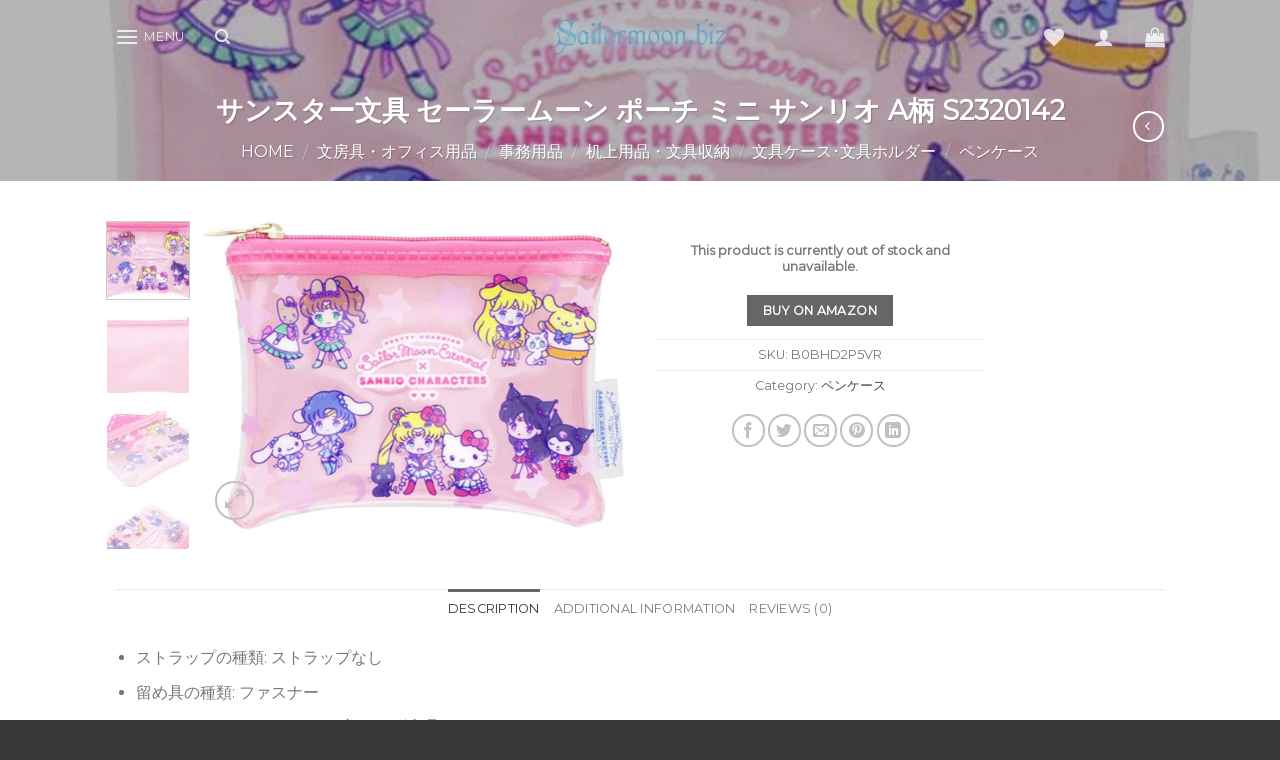

--- FILE ---
content_type: text/html; charset=UTF-8
request_url: https://sailormoon.biz/product/%E3%82%B5%E3%83%B3%E3%82%B9%E3%82%BF%E3%83%BC%E6%96%87%E5%85%B7-%E3%82%BB%E3%83%BC%E3%83%A9%E3%83%BC%E3%83%A0%E3%83%BC%E3%83%B3-%E3%83%9D%E3%83%BC%E3%83%81-%E3%83%9F%E3%83%8B-%E3%82%B5%E3%83%B3/
body_size: 30428
content:
<!DOCTYPE html>
<html lang="en-US" class="loading-site no-js">
<head>
	<meta charset="UTF-8" />
	<link rel="profile" href="https://gmpg.org/xfn/11" />
	<link rel="pingback" href="https://sailormoon.biz/xmlrpc.php" />

					<script>document.documentElement.className = document.documentElement.className + ' yes-js js_active js'</script>
				<script>(function(html){html.className = html.className.replace(/\bno-js\b/,'js')})(document.documentElement);</script>
<title>サンスター文具 セーラームーン ポーチ ミニ サンリオ A柄 S2320142 &#8211; Sailor Moon</title>
<meta name='robots' content='max-image-preview:large' />
<script>window._wca = window._wca || [];</script>
<meta name="viewport" content="width=device-width, initial-scale=1" /><link rel='dns-prefetch' href='//stats.wp.com' />

<link rel='prefetch' href='https://sailormoon.biz/wp-content/themes/flatsome/assets/js/flatsome.js?ver=be4456ec53c49e21f6f3' />
<link rel='prefetch' href='https://sailormoon.biz/wp-content/themes/flatsome/assets/js/chunk.slider.js?ver=3.18.2' />
<link rel='prefetch' href='https://sailormoon.biz/wp-content/themes/flatsome/assets/js/chunk.popups.js?ver=3.18.2' />
<link rel='prefetch' href='https://sailormoon.biz/wp-content/themes/flatsome/assets/js/chunk.tooltips.js?ver=3.18.2' />
<link rel='prefetch' href='https://sailormoon.biz/wp-content/themes/flatsome/assets/js/woocommerce.js?ver=8e1d1e4735a78026b37a' />
<link rel="alternate" type="application/rss+xml" title="Sailor Moon &raquo; Feed" href="https://sailormoon.biz/feed/" />
<link rel="alternate" type="application/rss+xml" title="Sailor Moon &raquo; Comments Feed" href="https://sailormoon.biz/comments/feed/" />
<link rel="alternate" type="application/rss+xml" title="Sailor Moon &raquo; サンスター文具 セーラームーン ポーチ ミニ サンリオ A柄 S2320142 Comments Feed" href="https://sailormoon.biz/product/%e3%82%b5%e3%83%b3%e3%82%b9%e3%82%bf%e3%83%bc%e6%96%87%e5%85%b7-%e3%82%bb%e3%83%bc%e3%83%a9%e3%83%bc%e3%83%a0%e3%83%bc%e3%83%b3-%e3%83%9d%e3%83%bc%e3%83%81-%e3%83%9f%e3%83%8b-%e3%82%b5%e3%83%b3/feed/" />
<link rel="alternate" title="oEmbed (JSON)" type="application/json+oembed" href="https://sailormoon.biz/wp-json/oembed/1.0/embed?url=https%3A%2F%2Fsailormoon.biz%2Fproduct%2F%25e3%2582%25b5%25e3%2583%25b3%25e3%2582%25b9%25e3%2582%25bf%25e3%2583%25bc%25e6%2596%2587%25e5%2585%25b7-%25e3%2582%25bb%25e3%2583%25bc%25e3%2583%25a9%25e3%2583%25bc%25e3%2583%25a0%25e3%2583%25bc%25e3%2583%25b3-%25e3%2583%259d%25e3%2583%25bc%25e3%2583%2581-%25e3%2583%259f%25e3%2583%258b-%25e3%2582%25b5%25e3%2583%25b3%2F" />
<link rel="alternate" title="oEmbed (XML)" type="text/xml+oembed" href="https://sailormoon.biz/wp-json/oembed/1.0/embed?url=https%3A%2F%2Fsailormoon.biz%2Fproduct%2F%25e3%2582%25b5%25e3%2583%25b3%25e3%2582%25b9%25e3%2582%25bf%25e3%2583%25bc%25e6%2596%2587%25e5%2585%25b7-%25e3%2582%25bb%25e3%2583%25bc%25e3%2583%25a9%25e3%2583%25bc%25e3%2583%25a0%25e3%2583%25bc%25e3%2583%25b3-%25e3%2583%259d%25e3%2583%25bc%25e3%2583%2581-%25e3%2583%259f%25e3%2583%258b-%25e3%2582%25b5%25e3%2583%25b3%2F&#038;format=xml" />
<style id='wp-img-auto-sizes-contain-inline-css' type='text/css'>
img:is([sizes=auto i],[sizes^="auto," i]){contain-intrinsic-size:3000px 1500px}
/*# sourceURL=wp-img-auto-sizes-contain-inline-css */
</style>
<style id='wp-emoji-styles-inline-css' type='text/css'>

	img.wp-smiley, img.emoji {
		display: inline !important;
		border: none !important;
		box-shadow: none !important;
		height: 1em !important;
		width: 1em !important;
		margin: 0 0.07em !important;
		vertical-align: -0.1em !important;
		background: none !important;
		padding: 0 !important;
	}
/*# sourceURL=wp-emoji-styles-inline-css */
</style>
<style id='wp-block-library-inline-css' type='text/css'>
:root{--wp-block-synced-color:#7a00df;--wp-block-synced-color--rgb:122,0,223;--wp-bound-block-color:var(--wp-block-synced-color);--wp-editor-canvas-background:#ddd;--wp-admin-theme-color:#007cba;--wp-admin-theme-color--rgb:0,124,186;--wp-admin-theme-color-darker-10:#006ba1;--wp-admin-theme-color-darker-10--rgb:0,107,160.5;--wp-admin-theme-color-darker-20:#005a87;--wp-admin-theme-color-darker-20--rgb:0,90,135;--wp-admin-border-width-focus:2px}@media (min-resolution:192dpi){:root{--wp-admin-border-width-focus:1.5px}}.wp-element-button{cursor:pointer}:root .has-very-light-gray-background-color{background-color:#eee}:root .has-very-dark-gray-background-color{background-color:#313131}:root .has-very-light-gray-color{color:#eee}:root .has-very-dark-gray-color{color:#313131}:root .has-vivid-green-cyan-to-vivid-cyan-blue-gradient-background{background:linear-gradient(135deg,#00d084,#0693e3)}:root .has-purple-crush-gradient-background{background:linear-gradient(135deg,#34e2e4,#4721fb 50%,#ab1dfe)}:root .has-hazy-dawn-gradient-background{background:linear-gradient(135deg,#faaca8,#dad0ec)}:root .has-subdued-olive-gradient-background{background:linear-gradient(135deg,#fafae1,#67a671)}:root .has-atomic-cream-gradient-background{background:linear-gradient(135deg,#fdd79a,#004a59)}:root .has-nightshade-gradient-background{background:linear-gradient(135deg,#330968,#31cdcf)}:root .has-midnight-gradient-background{background:linear-gradient(135deg,#020381,#2874fc)}:root{--wp--preset--font-size--normal:16px;--wp--preset--font-size--huge:42px}.has-regular-font-size{font-size:1em}.has-larger-font-size{font-size:2.625em}.has-normal-font-size{font-size:var(--wp--preset--font-size--normal)}.has-huge-font-size{font-size:var(--wp--preset--font-size--huge)}.has-text-align-center{text-align:center}.has-text-align-left{text-align:left}.has-text-align-right{text-align:right}.has-fit-text{white-space:nowrap!important}#end-resizable-editor-section{display:none}.aligncenter{clear:both}.items-justified-left{justify-content:flex-start}.items-justified-center{justify-content:center}.items-justified-right{justify-content:flex-end}.items-justified-space-between{justify-content:space-between}.screen-reader-text{border:0;clip-path:inset(50%);height:1px;margin:-1px;overflow:hidden;padding:0;position:absolute;width:1px;word-wrap:normal!important}.screen-reader-text:focus{background-color:#ddd;clip-path:none;color:#444;display:block;font-size:1em;height:auto;left:5px;line-height:normal;padding:15px 23px 14px;text-decoration:none;top:5px;width:auto;z-index:100000}html :where(.has-border-color){border-style:solid}html :where([style*=border-top-color]){border-top-style:solid}html :where([style*=border-right-color]){border-right-style:solid}html :where([style*=border-bottom-color]){border-bottom-style:solid}html :where([style*=border-left-color]){border-left-style:solid}html :where([style*=border-width]){border-style:solid}html :where([style*=border-top-width]){border-top-style:solid}html :where([style*=border-right-width]){border-right-style:solid}html :where([style*=border-bottom-width]){border-bottom-style:solid}html :where([style*=border-left-width]){border-left-style:solid}html :where(img[class*=wp-image-]){height:auto;max-width:100%}:where(figure){margin:0 0 1em}html :where(.is-position-sticky){--wp-admin--admin-bar--position-offset:var(--wp-admin--admin-bar--height,0px)}@media screen and (max-width:600px){html :where(.is-position-sticky){--wp-admin--admin-bar--position-offset:0px}}
.has-text-align-justify{text-align:justify;}

/*# sourceURL=wp-block-library-inline-css */
</style><style id='global-styles-inline-css' type='text/css'>
:root{--wp--preset--aspect-ratio--square: 1;--wp--preset--aspect-ratio--4-3: 4/3;--wp--preset--aspect-ratio--3-4: 3/4;--wp--preset--aspect-ratio--3-2: 3/2;--wp--preset--aspect-ratio--2-3: 2/3;--wp--preset--aspect-ratio--16-9: 16/9;--wp--preset--aspect-ratio--9-16: 9/16;--wp--preset--color--black: #000000;--wp--preset--color--cyan-bluish-gray: #abb8c3;--wp--preset--color--white: #ffffff;--wp--preset--color--pale-pink: #f78da7;--wp--preset--color--vivid-red: #cf2e2e;--wp--preset--color--luminous-vivid-orange: #ff6900;--wp--preset--color--luminous-vivid-amber: #fcb900;--wp--preset--color--light-green-cyan: #7bdcb5;--wp--preset--color--vivid-green-cyan: #00d084;--wp--preset--color--pale-cyan-blue: #8ed1fc;--wp--preset--color--vivid-cyan-blue: #0693e3;--wp--preset--color--vivid-purple: #9b51e0;--wp--preset--color--primary: #666;--wp--preset--color--secondary: #999;--wp--preset--color--success: #7a9c59;--wp--preset--color--alert: #b20000;--wp--preset--gradient--vivid-cyan-blue-to-vivid-purple: linear-gradient(135deg,rgb(6,147,227) 0%,rgb(155,81,224) 100%);--wp--preset--gradient--light-green-cyan-to-vivid-green-cyan: linear-gradient(135deg,rgb(122,220,180) 0%,rgb(0,208,130) 100%);--wp--preset--gradient--luminous-vivid-amber-to-luminous-vivid-orange: linear-gradient(135deg,rgb(252,185,0) 0%,rgb(255,105,0) 100%);--wp--preset--gradient--luminous-vivid-orange-to-vivid-red: linear-gradient(135deg,rgb(255,105,0) 0%,rgb(207,46,46) 100%);--wp--preset--gradient--very-light-gray-to-cyan-bluish-gray: linear-gradient(135deg,rgb(238,238,238) 0%,rgb(169,184,195) 100%);--wp--preset--gradient--cool-to-warm-spectrum: linear-gradient(135deg,rgb(74,234,220) 0%,rgb(151,120,209) 20%,rgb(207,42,186) 40%,rgb(238,44,130) 60%,rgb(251,105,98) 80%,rgb(254,248,76) 100%);--wp--preset--gradient--blush-light-purple: linear-gradient(135deg,rgb(255,206,236) 0%,rgb(152,150,240) 100%);--wp--preset--gradient--blush-bordeaux: linear-gradient(135deg,rgb(254,205,165) 0%,rgb(254,45,45) 50%,rgb(107,0,62) 100%);--wp--preset--gradient--luminous-dusk: linear-gradient(135deg,rgb(255,203,112) 0%,rgb(199,81,192) 50%,rgb(65,88,208) 100%);--wp--preset--gradient--pale-ocean: linear-gradient(135deg,rgb(255,245,203) 0%,rgb(182,227,212) 50%,rgb(51,167,181) 100%);--wp--preset--gradient--electric-grass: linear-gradient(135deg,rgb(202,248,128) 0%,rgb(113,206,126) 100%);--wp--preset--gradient--midnight: linear-gradient(135deg,rgb(2,3,129) 0%,rgb(40,116,252) 100%);--wp--preset--font-size--small: 13px;--wp--preset--font-size--medium: 20px;--wp--preset--font-size--large: 36px;--wp--preset--font-size--x-large: 42px;--wp--preset--spacing--20: 0.44rem;--wp--preset--spacing--30: 0.67rem;--wp--preset--spacing--40: 1rem;--wp--preset--spacing--50: 1.5rem;--wp--preset--spacing--60: 2.25rem;--wp--preset--spacing--70: 3.38rem;--wp--preset--spacing--80: 5.06rem;--wp--preset--shadow--natural: 6px 6px 9px rgba(0, 0, 0, 0.2);--wp--preset--shadow--deep: 12px 12px 50px rgba(0, 0, 0, 0.4);--wp--preset--shadow--sharp: 6px 6px 0px rgba(0, 0, 0, 0.2);--wp--preset--shadow--outlined: 6px 6px 0px -3px rgb(255, 255, 255), 6px 6px rgb(0, 0, 0);--wp--preset--shadow--crisp: 6px 6px 0px rgb(0, 0, 0);}:where(body) { margin: 0; }.wp-site-blocks > .alignleft { float: left; margin-right: 2em; }.wp-site-blocks > .alignright { float: right; margin-left: 2em; }.wp-site-blocks > .aligncenter { justify-content: center; margin-left: auto; margin-right: auto; }:where(.is-layout-flex){gap: 0.5em;}:where(.is-layout-grid){gap: 0.5em;}.is-layout-flow > .alignleft{float: left;margin-inline-start: 0;margin-inline-end: 2em;}.is-layout-flow > .alignright{float: right;margin-inline-start: 2em;margin-inline-end: 0;}.is-layout-flow > .aligncenter{margin-left: auto !important;margin-right: auto !important;}.is-layout-constrained > .alignleft{float: left;margin-inline-start: 0;margin-inline-end: 2em;}.is-layout-constrained > .alignright{float: right;margin-inline-start: 2em;margin-inline-end: 0;}.is-layout-constrained > .aligncenter{margin-left: auto !important;margin-right: auto !important;}.is-layout-constrained > :where(:not(.alignleft):not(.alignright):not(.alignfull)){margin-left: auto !important;margin-right: auto !important;}body .is-layout-flex{display: flex;}.is-layout-flex{flex-wrap: wrap;align-items: center;}.is-layout-flex > :is(*, div){margin: 0;}body .is-layout-grid{display: grid;}.is-layout-grid > :is(*, div){margin: 0;}body{padding-top: 0px;padding-right: 0px;padding-bottom: 0px;padding-left: 0px;}a:where(:not(.wp-element-button)){text-decoration: none;}:root :where(.wp-element-button, .wp-block-button__link){background-color: #32373c;border-width: 0;color: #fff;font-family: inherit;font-size: inherit;font-style: inherit;font-weight: inherit;letter-spacing: inherit;line-height: inherit;padding-top: calc(0.667em + 2px);padding-right: calc(1.333em + 2px);padding-bottom: calc(0.667em + 2px);padding-left: calc(1.333em + 2px);text-decoration: none;text-transform: inherit;}.has-black-color{color: var(--wp--preset--color--black) !important;}.has-cyan-bluish-gray-color{color: var(--wp--preset--color--cyan-bluish-gray) !important;}.has-white-color{color: var(--wp--preset--color--white) !important;}.has-pale-pink-color{color: var(--wp--preset--color--pale-pink) !important;}.has-vivid-red-color{color: var(--wp--preset--color--vivid-red) !important;}.has-luminous-vivid-orange-color{color: var(--wp--preset--color--luminous-vivid-orange) !important;}.has-luminous-vivid-amber-color{color: var(--wp--preset--color--luminous-vivid-amber) !important;}.has-light-green-cyan-color{color: var(--wp--preset--color--light-green-cyan) !important;}.has-vivid-green-cyan-color{color: var(--wp--preset--color--vivid-green-cyan) !important;}.has-pale-cyan-blue-color{color: var(--wp--preset--color--pale-cyan-blue) !important;}.has-vivid-cyan-blue-color{color: var(--wp--preset--color--vivid-cyan-blue) !important;}.has-vivid-purple-color{color: var(--wp--preset--color--vivid-purple) !important;}.has-primary-color{color: var(--wp--preset--color--primary) !important;}.has-secondary-color{color: var(--wp--preset--color--secondary) !important;}.has-success-color{color: var(--wp--preset--color--success) !important;}.has-alert-color{color: var(--wp--preset--color--alert) !important;}.has-black-background-color{background-color: var(--wp--preset--color--black) !important;}.has-cyan-bluish-gray-background-color{background-color: var(--wp--preset--color--cyan-bluish-gray) !important;}.has-white-background-color{background-color: var(--wp--preset--color--white) !important;}.has-pale-pink-background-color{background-color: var(--wp--preset--color--pale-pink) !important;}.has-vivid-red-background-color{background-color: var(--wp--preset--color--vivid-red) !important;}.has-luminous-vivid-orange-background-color{background-color: var(--wp--preset--color--luminous-vivid-orange) !important;}.has-luminous-vivid-amber-background-color{background-color: var(--wp--preset--color--luminous-vivid-amber) !important;}.has-light-green-cyan-background-color{background-color: var(--wp--preset--color--light-green-cyan) !important;}.has-vivid-green-cyan-background-color{background-color: var(--wp--preset--color--vivid-green-cyan) !important;}.has-pale-cyan-blue-background-color{background-color: var(--wp--preset--color--pale-cyan-blue) !important;}.has-vivid-cyan-blue-background-color{background-color: var(--wp--preset--color--vivid-cyan-blue) !important;}.has-vivid-purple-background-color{background-color: var(--wp--preset--color--vivid-purple) !important;}.has-primary-background-color{background-color: var(--wp--preset--color--primary) !important;}.has-secondary-background-color{background-color: var(--wp--preset--color--secondary) !important;}.has-success-background-color{background-color: var(--wp--preset--color--success) !important;}.has-alert-background-color{background-color: var(--wp--preset--color--alert) !important;}.has-black-border-color{border-color: var(--wp--preset--color--black) !important;}.has-cyan-bluish-gray-border-color{border-color: var(--wp--preset--color--cyan-bluish-gray) !important;}.has-white-border-color{border-color: var(--wp--preset--color--white) !important;}.has-pale-pink-border-color{border-color: var(--wp--preset--color--pale-pink) !important;}.has-vivid-red-border-color{border-color: var(--wp--preset--color--vivid-red) !important;}.has-luminous-vivid-orange-border-color{border-color: var(--wp--preset--color--luminous-vivid-orange) !important;}.has-luminous-vivid-amber-border-color{border-color: var(--wp--preset--color--luminous-vivid-amber) !important;}.has-light-green-cyan-border-color{border-color: var(--wp--preset--color--light-green-cyan) !important;}.has-vivid-green-cyan-border-color{border-color: var(--wp--preset--color--vivid-green-cyan) !important;}.has-pale-cyan-blue-border-color{border-color: var(--wp--preset--color--pale-cyan-blue) !important;}.has-vivid-cyan-blue-border-color{border-color: var(--wp--preset--color--vivid-cyan-blue) !important;}.has-vivid-purple-border-color{border-color: var(--wp--preset--color--vivid-purple) !important;}.has-primary-border-color{border-color: var(--wp--preset--color--primary) !important;}.has-secondary-border-color{border-color: var(--wp--preset--color--secondary) !important;}.has-success-border-color{border-color: var(--wp--preset--color--success) !important;}.has-alert-border-color{border-color: var(--wp--preset--color--alert) !important;}.has-vivid-cyan-blue-to-vivid-purple-gradient-background{background: var(--wp--preset--gradient--vivid-cyan-blue-to-vivid-purple) !important;}.has-light-green-cyan-to-vivid-green-cyan-gradient-background{background: var(--wp--preset--gradient--light-green-cyan-to-vivid-green-cyan) !important;}.has-luminous-vivid-amber-to-luminous-vivid-orange-gradient-background{background: var(--wp--preset--gradient--luminous-vivid-amber-to-luminous-vivid-orange) !important;}.has-luminous-vivid-orange-to-vivid-red-gradient-background{background: var(--wp--preset--gradient--luminous-vivid-orange-to-vivid-red) !important;}.has-very-light-gray-to-cyan-bluish-gray-gradient-background{background: var(--wp--preset--gradient--very-light-gray-to-cyan-bluish-gray) !important;}.has-cool-to-warm-spectrum-gradient-background{background: var(--wp--preset--gradient--cool-to-warm-spectrum) !important;}.has-blush-light-purple-gradient-background{background: var(--wp--preset--gradient--blush-light-purple) !important;}.has-blush-bordeaux-gradient-background{background: var(--wp--preset--gradient--blush-bordeaux) !important;}.has-luminous-dusk-gradient-background{background: var(--wp--preset--gradient--luminous-dusk) !important;}.has-pale-ocean-gradient-background{background: var(--wp--preset--gradient--pale-ocean) !important;}.has-electric-grass-gradient-background{background: var(--wp--preset--gradient--electric-grass) !important;}.has-midnight-gradient-background{background: var(--wp--preset--gradient--midnight) !important;}.has-small-font-size{font-size: var(--wp--preset--font-size--small) !important;}.has-medium-font-size{font-size: var(--wp--preset--font-size--medium) !important;}.has-large-font-size{font-size: var(--wp--preset--font-size--large) !important;}.has-x-large-font-size{font-size: var(--wp--preset--font-size--x-large) !important;}
/*# sourceURL=global-styles-inline-css */
</style>

<link rel='stylesheet' id='contact-form-7-css' href='https://sailormoon.biz/wp-content/plugins/contact-form-7/includes/css/styles.css?ver=5.8.4' type='text/css' media='all' />
<link rel='stylesheet' id='photoswipe-css' href='https://sailormoon.biz/wp-content/plugins/woocommerce/assets/css/photoswipe/photoswipe.min.css?ver=8.3.3' type='text/css' media='all' />
<link rel='stylesheet' id='photoswipe-default-skin-css' href='https://sailormoon.biz/wp-content/plugins/woocommerce/assets/css/photoswipe/default-skin/default-skin.min.css?ver=8.3.3' type='text/css' media='all' />
<style id='woocommerce-inline-inline-css' type='text/css'>
.woocommerce form .form-row .required { visibility: visible; }
/*# sourceURL=woocommerce-inline-inline-css */
</style>
<link rel='stylesheet' id='flatsome-woocommerce-wishlist-css' href='https://sailormoon.biz/wp-content/themes/flatsome/inc/integrations/wc-yith-wishlist/wishlist.css?ver=3.10.2' type='text/css' media='all' />
<link rel='stylesheet' id='flatsome-main-css' href='https://sailormoon.biz/wp-content/themes/flatsome/assets/css/flatsome.css?ver=3.18.2' type='text/css' media='all' />
<style id='flatsome-main-inline-css' type='text/css'>
@font-face {
				font-family: "fl-icons";
				font-display: block;
				src: url(https://sailormoon.biz/wp-content/themes/flatsome/assets/css/icons/fl-icons.eot?v=3.18.2);
				src:
					url(https://sailormoon.biz/wp-content/themes/flatsome/assets/css/icons/fl-icons.eot#iefix?v=3.18.2) format("embedded-opentype"),
					url(https://sailormoon.biz/wp-content/themes/flatsome/assets/css/icons/fl-icons.woff2?v=3.18.2) format("woff2"),
					url(https://sailormoon.biz/wp-content/themes/flatsome/assets/css/icons/fl-icons.ttf?v=3.18.2) format("truetype"),
					url(https://sailormoon.biz/wp-content/themes/flatsome/assets/css/icons/fl-icons.woff?v=3.18.2) format("woff"),
					url(https://sailormoon.biz/wp-content/themes/flatsome/assets/css/icons/fl-icons.svg?v=3.18.2#fl-icons) format("svg");
			}
/*# sourceURL=flatsome-main-inline-css */
</style>
<link rel='stylesheet' id='flatsome-shop-css' href='https://sailormoon.biz/wp-content/themes/flatsome/assets/css/flatsome-shop.css?ver=3.18.2' type='text/css' media='all' />
<link rel='stylesheet' id='flatsome-style-css' href='https://sailormoon.biz/wp-content/themes/sailor-moon/style.css?ver=3.0' type='text/css' media='all' />
<link rel='stylesheet' id='jetpack_css-css' href='https://sailormoon.biz/wp-content/plugins/jetpack/css/jetpack.css?ver=12.8.2' type='text/css' media='all' />
<script type="text/javascript">
            window._nslDOMReady = function (callback) {
                if ( document.readyState === "complete" || document.readyState === "interactive" ) {
                    callback();
                } else {
                    document.addEventListener( "DOMContentLoaded", callback );
                }
            };
            </script><script type="text/javascript" src="https://sailormoon.biz/wp-includes/js/jquery/jquery.min.js?ver=3.7.1" id="jquery-core-js"></script>
<script type="text/javascript" src="https://sailormoon.biz/wp-includes/js/jquery/jquery-migrate.min.js?ver=3.4.1" id="jquery-migrate-js"></script>
<script type="text/javascript" src="https://sailormoon.biz/wp-content/plugins/woocommerce/assets/js/jquery-blockui/jquery.blockUI.min.js?ver=2.7.0-wc.8.3.3" id="jquery-blockui-js" data-wp-strategy="defer"></script>
<script type="text/javascript" id="wc-add-to-cart-js-extra">
/* <![CDATA[ */
var wc_add_to_cart_params = {"ajax_url":"/wp-admin/admin-ajax.php","wc_ajax_url":"/?wc-ajax=%%endpoint%%","i18n_view_cart":"View cart","cart_url":"https://sailormoon.biz/cart/","is_cart":"","cart_redirect_after_add":"no"};
//# sourceURL=wc-add-to-cart-js-extra
/* ]]> */
</script>
<script type="text/javascript" src="https://sailormoon.biz/wp-content/plugins/woocommerce/assets/js/frontend/add-to-cart.min.js?ver=8.3.3" id="wc-add-to-cart-js" defer="defer" data-wp-strategy="defer"></script>
<script type="text/javascript" src="https://sailormoon.biz/wp-content/plugins/woocommerce/assets/js/photoswipe/photoswipe.min.js?ver=4.1.1-wc.8.3.3" id="photoswipe-js" defer="defer" data-wp-strategy="defer"></script>
<script type="text/javascript" src="https://sailormoon.biz/wp-content/plugins/woocommerce/assets/js/photoswipe/photoswipe-ui-default.min.js?ver=4.1.1-wc.8.3.3" id="photoswipe-ui-default-js" defer="defer" data-wp-strategy="defer"></script>
<script type="text/javascript" id="wc-single-product-js-extra">
/* <![CDATA[ */
var wc_single_product_params = {"i18n_required_rating_text":"Please select a rating","review_rating_required":"yes","flexslider":{"rtl":false,"animation":"slide","smoothHeight":true,"directionNav":false,"controlNav":"thumbnails","slideshow":false,"animationSpeed":500,"animationLoop":false,"allowOneSlide":false},"zoom_enabled":"","zoom_options":[],"photoswipe_enabled":"1","photoswipe_options":{"shareEl":false,"closeOnScroll":false,"history":false,"hideAnimationDuration":0,"showAnimationDuration":0},"flexslider_enabled":""};
//# sourceURL=wc-single-product-js-extra
/* ]]> */
</script>
<script type="text/javascript" src="https://sailormoon.biz/wp-content/plugins/woocommerce/assets/js/frontend/single-product.min.js?ver=8.3.3" id="wc-single-product-js" defer="defer" data-wp-strategy="defer"></script>
<script type="text/javascript" src="https://sailormoon.biz/wp-content/plugins/woocommerce/assets/js/js-cookie/js.cookie.min.js?ver=2.1.4-wc.8.3.3" id="js-cookie-js" data-wp-strategy="defer"></script>
<script type="text/javascript" src="https://sailormoon.biz/wp-content/plugins/AMS_WooAmazon_Plugin_V_8.0/assets/js/components/custom/cart.js?ver=6.9" id="cart_custom_js132-js"></script>
<script defer type="text/javascript" src="https://stats.wp.com/s-202605.js" id="woocommerce-analytics-js"></script>
<link rel="https://api.w.org/" href="https://sailormoon.biz/wp-json/" /><link rel="alternate" title="JSON" type="application/json" href="https://sailormoon.biz/wp-json/wp/v2/product/389" /><link rel="EditURI" type="application/rsd+xml" title="RSD" href="https://sailormoon.biz/xmlrpc.php?rsd" />
<meta name="generator" content="WordPress 6.9" />
<meta name="generator" content="WooCommerce 8.3.3" />
<link rel="canonical" href="https://sailormoon.biz/product/%e3%82%b5%e3%83%b3%e3%82%b9%e3%82%bf%e3%83%bc%e6%96%87%e5%85%b7-%e3%82%bb%e3%83%bc%e3%83%a9%e3%83%bc%e3%83%a0%e3%83%bc%e3%83%b3-%e3%83%9d%e3%83%bc%e3%83%81-%e3%83%9f%e3%83%8b-%e3%82%b5%e3%83%b3/" />
<link rel='shortlink' href='https://sailormoon.biz/?p=389' />
<style>.woocommerce-variation-add-to-cart-disabled {display:none; !important;} body.single-product .woocommerce .woocommerce-tabs .woocommerce-Tabs-panel h2, .woocommerce .woocommerce-tabs .woocommerce-Tabs-panel h2 { display: none !important; }</style>
	<style>img#wpstats{display:none}</style>
		<style>.bg{opacity: 0; transition: opacity 1s; -webkit-transition: opacity 1s;} .bg-loaded{opacity: 1;}</style>	<noscript><style>.woocommerce-product-gallery{ opacity: 1 !important; }</style></noscript>
	<style id="custom-css" type="text/css">:root {--primary-color: #666;--fs-color-primary: #666;--fs-color-secondary: #999;--fs-color-success: #7a9c59;--fs-color-alert: #b20000;--fs-experimental-link-color: #334862;--fs-experimental-link-color-hover: #111;}.tooltipster-base {--tooltip-color: #fff;--tooltip-bg-color: #000;}.off-canvas-right .mfp-content, .off-canvas-left .mfp-content {--drawer-width: 300px;}.off-canvas .mfp-content.off-canvas-cart {--drawer-width: 360px;}.header-main{height: 76px}#logo img{max-height: 76px}#logo{width:200px;}.header-top{min-height: 30px}.transparent .header-main{height: 73px}.transparent #logo img{max-height: 73px}.has-transparent + .page-title:first-of-type,.has-transparent + #main > .page-title,.has-transparent + #main > div > .page-title,.has-transparent + #main .page-header-wrapper:first-of-type .page-title{padding-top: 73px;}.header.show-on-scroll,.stuck .header-main{height:70px!important}.stuck #logo img{max-height: 70px!important}.header-bg-color {background-color: rgba(22,22,22,0.9)}.header-bottom {background-color: #f1f1f1}@media (max-width: 549px) {.header-main{height: 70px}#logo img{max-height: 70px}}body{font-family: Montserrat, sans-serif;}.nav > li > a {font-family: Montserrat, sans-serif;}.mobile-sidebar-levels-2 .nav > li > ul > li > a {font-family: Montserrat, sans-serif;}.nav > li > a,.mobile-sidebar-levels-2 .nav > li > ul > li > a {font-weight: 400;font-style: normal;}h1,h2,h3,h4,h5,h6,.heading-font, .off-canvas-center .nav-sidebar.nav-vertical > li > a{font-family: Montserrat, sans-serif;}.alt-font{font-family: "Dancing Script", sans-serif;}.alt-font {font-weight: 400!important;font-style: normal!important;}.shop-page-title.featured-title .title-overlay{background-color: rgba(10,10,10,0.3);}.shop-page-title.featured-title .title-bg{ background-image: url(https://sailormoon.biz/wp-content/uploads/2023/02/61LvjQPK6kL._AC_UL1050_.jpg)!important;}@media screen and (min-width: 550px){.products .box-vertical .box-image{min-width: 247px!important;width: 247px!important;}}.footer-1{background-color: #383838}.absolute-footer, html{background-color: #383838}.nav-vertical-fly-out > li + li {border-top-width: 1px; border-top-style: solid;}.label-new.menu-item > a:after{content:"New";}.label-hot.menu-item > a:after{content:"Hot";}.label-sale.menu-item > a:after{content:"Sale";}.label-popular.menu-item > a:after{content:"Popular";}</style><style id="kirki-inline-styles">/* cyrillic-ext */
@font-face {
  font-family: 'Montserrat';
  font-style: normal;
  font-weight: 400;
  font-display: swap;
  src: url(https://sailormoon.biz/wp-content/fonts/montserrat/font) format('woff');
  unicode-range: U+0460-052F, U+1C80-1C8A, U+20B4, U+2DE0-2DFF, U+A640-A69F, U+FE2E-FE2F;
}
/* cyrillic */
@font-face {
  font-family: 'Montserrat';
  font-style: normal;
  font-weight: 400;
  font-display: swap;
  src: url(https://sailormoon.biz/wp-content/fonts/montserrat/font) format('woff');
  unicode-range: U+0301, U+0400-045F, U+0490-0491, U+04B0-04B1, U+2116;
}
/* vietnamese */
@font-face {
  font-family: 'Montserrat';
  font-style: normal;
  font-weight: 400;
  font-display: swap;
  src: url(https://sailormoon.biz/wp-content/fonts/montserrat/font) format('woff');
  unicode-range: U+0102-0103, U+0110-0111, U+0128-0129, U+0168-0169, U+01A0-01A1, U+01AF-01B0, U+0300-0301, U+0303-0304, U+0308-0309, U+0323, U+0329, U+1EA0-1EF9, U+20AB;
}
/* latin-ext */
@font-face {
  font-family: 'Montserrat';
  font-style: normal;
  font-weight: 400;
  font-display: swap;
  src: url(https://sailormoon.biz/wp-content/fonts/montserrat/font) format('woff');
  unicode-range: U+0100-02BA, U+02BD-02C5, U+02C7-02CC, U+02CE-02D7, U+02DD-02FF, U+0304, U+0308, U+0329, U+1D00-1DBF, U+1E00-1E9F, U+1EF2-1EFF, U+2020, U+20A0-20AB, U+20AD-20C0, U+2113, U+2C60-2C7F, U+A720-A7FF;
}
/* latin */
@font-face {
  font-family: 'Montserrat';
  font-style: normal;
  font-weight: 400;
  font-display: swap;
  src: url(https://sailormoon.biz/wp-content/fonts/montserrat/font) format('woff');
  unicode-range: U+0000-00FF, U+0131, U+0152-0153, U+02BB-02BC, U+02C6, U+02DA, U+02DC, U+0304, U+0308, U+0329, U+2000-206F, U+20AC, U+2122, U+2191, U+2193, U+2212, U+2215, U+FEFF, U+FFFD;
}/* vietnamese */
@font-face {
  font-family: 'Dancing Script';
  font-style: normal;
  font-weight: 400;
  font-display: swap;
  src: url(https://sailormoon.biz/wp-content/fonts/dancing-script/font) format('woff');
  unicode-range: U+0102-0103, U+0110-0111, U+0128-0129, U+0168-0169, U+01A0-01A1, U+01AF-01B0, U+0300-0301, U+0303-0304, U+0308-0309, U+0323, U+0329, U+1EA0-1EF9, U+20AB;
}
/* latin-ext */
@font-face {
  font-family: 'Dancing Script';
  font-style: normal;
  font-weight: 400;
  font-display: swap;
  src: url(https://sailormoon.biz/wp-content/fonts/dancing-script/font) format('woff');
  unicode-range: U+0100-02BA, U+02BD-02C5, U+02C7-02CC, U+02CE-02D7, U+02DD-02FF, U+0304, U+0308, U+0329, U+1D00-1DBF, U+1E00-1E9F, U+1EF2-1EFF, U+2020, U+20A0-20AB, U+20AD-20C0, U+2113, U+2C60-2C7F, U+A720-A7FF;
}
/* latin */
@font-face {
  font-family: 'Dancing Script';
  font-style: normal;
  font-weight: 400;
  font-display: swap;
  src: url(https://sailormoon.biz/wp-content/fonts/dancing-script/font) format('woff');
  unicode-range: U+0000-00FF, U+0131, U+0152-0153, U+02BB-02BC, U+02C6, U+02DA, U+02DC, U+0304, U+0308, U+0329, U+2000-206F, U+20AC, U+2122, U+2191, U+2193, U+2212, U+2215, U+FEFF, U+FFFD;
}</style></head>

<body class="wp-singular product-template-default single single-product postid-389 wp-theme-flatsome wp-child-theme-sailor-moon theme-flatsome woocommerce woocommerce-page woocommerce-no-js lightbox nav-dropdown-has-arrow nav-dropdown-has-shadow nav-dropdown-has-border">


<a class="skip-link screen-reader-text" href="#main">Skip to content</a>

<div id="wrapper">

	
	<header id="header" class="header transparent has-transparent nav-dark toggle-nav-dark has-sticky sticky-jump">
		<div class="header-wrapper">
			<div id="masthead" class="header-main show-logo-center nav-dark">
      <div class="header-inner flex-row container logo-center medium-logo-center" role="navigation">

          <!-- Logo -->
          <div id="logo" class="flex-col logo">
            
<!-- Header logo -->
<a href="https://sailormoon.biz/" title="Sailor Moon - Sailor Moon Goods!" rel="home">
		<img width="488" height="161" src="https://sailormoon.biz/wp-content/uploads/2022/11/sailormoon.png" class="header_logo header-logo" alt="Sailor Moon"/><img  width="488" height="161" src="https://sailormoon.biz/wp-content/uploads/2022/11/sailormoon.png" class="header-logo-dark" alt="Sailor Moon"/></a>
          </div>

          <!-- Mobile Left Elements -->
          <div class="flex-col show-for-medium flex-left">
            <ul class="mobile-nav nav nav-left ">
              <li class="nav-icon has-icon">
  		<a href="#" data-open="#main-menu" data-pos="center" data-bg="main-menu-overlay" data-color="dark" class="is-small" aria-label="Menu" aria-controls="main-menu" aria-expanded="false">

		  <i class="icon-menu" ></i>
		  <span class="menu-title uppercase hide-for-small">Menu</span>		</a>
	</li>
            </ul>
          </div>

          <!-- Left Elements -->
          <div class="flex-col hide-for-medium flex-left
            ">
            <ul class="header-nav header-nav-main nav nav-left  nav-uppercase" >
              <li class="nav-icon has-icon">
  		<a href="#" data-open="#main-menu" data-pos="center" data-bg="main-menu-overlay" data-color="dark" class="is-small" aria-label="Menu" aria-controls="main-menu" aria-expanded="false">

		  <i class="icon-menu" ></i>
		  <span class="menu-title uppercase hide-for-small">Menu</span>		</a>
	</li>
<li class="header-divider"></li><li class="header-search header-search-dropdown has-icon has-dropdown menu-item-has-children">
		<a href="#" aria-label="Search" class="is-small"><i class="icon-search" ></i></a>
		<ul class="nav-dropdown nav-dropdown-default">
	 	<li class="header-search-form search-form html relative has-icon">
	<div class="header-search-form-wrapper">
		<div class="searchform-wrapper ux-search-box relative is-normal"><form role="search" method="get" class="searchform" action="https://sailormoon.biz/">
	<div class="flex-row relative">
						<div class="flex-col flex-grow">
			<label class="screen-reader-text" for="woocommerce-product-search-field-0">Search for:</label>
			<input type="search" id="woocommerce-product-search-field-0" class="search-field mb-0" placeholder="Search&hellip;" value="" name="s" />
			<input type="hidden" name="post_type" value="product" />
					</div>
		<div class="flex-col">
			<button type="submit" value="Search" class="ux-search-submit submit-button secondary button  icon mb-0" aria-label="Submit">
				<i class="icon-search" ></i>			</button>
		</div>
	</div>
	<div class="live-search-results text-left z-top"></div>
</form>
</div>	</div>
</li>
	</ul>
</li>
            </ul>
          </div>

          <!-- Right Elements -->
          <div class="flex-col hide-for-medium flex-right">
            <ul class="header-nav header-nav-main nav nav-right  nav-uppercase">
              <li class="header-wishlist-icon">
    <a href="https://sailormoon.biz/wishlist/" class="wishlist-link is-small">
  	          <i class="wishlist-icon icon-heart"
        >
      </i>
      </a>
  </li>
<li class="header-divider"></li><li class="account-item has-icon
    "
>

<a href="https://sailormoon.biz/my-account/"
    class="nav-top-link nav-top-not-logged-in is-small"
    data-open="#login-form-popup"  >
  <i class="icon-user" ></i>
</a>



</li>
<li class="header-divider"></li><li class="cart-item has-icon">

<a href="https://sailormoon.biz/cart/" class="header-cart-link is-small off-canvas-toggle nav-top-link" title="Cart" data-open="#cart-popup" data-class="off-canvas-cart" data-pos="right" >


    <i class="icon-shopping-bag"
    data-icon-label="0">
  </i>
  </a>



  <!-- Cart Sidebar Popup -->
  <div id="cart-popup" class="mfp-hide">
  <div class="cart-popup-inner inner-padding cart-popup-inner--sticky">
      <div class="cart-popup-title text-center">
          <span class="heading-font uppercase">Cart</span>
          <div class="is-divider"></div>
      </div>
      <div class="widget woocommerce widget_shopping_cart"><div class="widget_shopping_cart_content"></div></div>              </div>
  </div>

</li>
            </ul>
          </div>

          <!-- Mobile Right Elements -->
          <div class="flex-col show-for-medium flex-right">
            <ul class="mobile-nav nav nav-right ">
              <li class="cart-item has-icon">


		<a href="https://sailormoon.biz/cart/" class="header-cart-link is-small off-canvas-toggle nav-top-link" title="Cart" data-open="#cart-popup" data-class="off-canvas-cart" data-pos="right" >

    <i class="icon-shopping-bag"
    data-icon-label="0">
  </i>
  </a>

</li>
            </ul>
          </div>

      </div>

            <div class="container"><div class="top-divider full-width"></div></div>
      </div>

<div class="header-bg-container fill"><div class="header-bg-image fill"></div><div class="header-bg-color fill"></div></div>		</div>
	</header>

	<div class="shop-page-title product-page-title dark  featured-title page-title ">

	<div class="page-title-bg fill">
		<div class="title-bg fill bg-fill" data-parallax-fade="true" data-parallax="-2" data-parallax-background data-parallax-container=".page-title"></div>
		<div class="title-overlay fill"></div>
	</div>

	<div class="page-title-inner flex-row container medium-flex-wrap flex-has-center">
	  <div class="flex-col">
	 	 &nbsp;
	  </div>
	  <div class="flex-col flex-center text-center">
	  	  	<h1 class="product-title product_title entry-title">サンスター文具 セーラームーン ポーチ ミニ サンリオ A柄 S2320142</h1><div class="is-medium">
	<nav class="woocommerce-breadcrumb breadcrumbs uppercase"><a href="https://sailormoon.biz">Home</a> <span class="divider">&#47;</span> <a href="https://sailormoon.biz/product-category/%e6%96%87%e6%88%bf%e5%85%b7%e3%83%bb%e3%82%aa%e3%83%95%e3%82%a3%e3%82%b9%e7%94%a8%e5%93%81/">文房具・オフィス用品</a> <span class="divider">&#47;</span> <a href="https://sailormoon.biz/product-category/%e6%96%87%e6%88%bf%e5%85%b7%e3%83%bb%e3%82%aa%e3%83%95%e3%82%a3%e3%82%b9%e7%94%a8%e5%93%81/%e4%ba%8b%e5%8b%99%e7%94%a8%e5%93%81/">事務用品</a> <span class="divider">&#47;</span> <a href="https://sailormoon.biz/product-category/%e6%96%87%e6%88%bf%e5%85%b7%e3%83%bb%e3%82%aa%e3%83%95%e3%82%a3%e3%82%b9%e7%94%a8%e5%93%81/%e4%ba%8b%e5%8b%99%e7%94%a8%e5%93%81/%e6%9c%ba%e4%b8%8a%e7%94%a8%e5%93%81%e3%83%bb%e6%96%87%e5%85%b7%e5%8f%8e%e7%b4%8d/">机上用品・文具収納</a> <span class="divider">&#47;</span> <a href="https://sailormoon.biz/product-category/%e6%96%87%e6%88%bf%e5%85%b7%e3%83%bb%e3%82%aa%e3%83%95%e3%82%a3%e3%82%b9%e7%94%a8%e5%93%81/%e4%ba%8b%e5%8b%99%e7%94%a8%e5%93%81/%e6%9c%ba%e4%b8%8a%e7%94%a8%e5%93%81%e3%83%bb%e6%96%87%e5%85%b7%e5%8f%8e%e7%b4%8d/%e6%96%87%e5%85%b7%e3%82%b1%e3%83%bc%e3%82%b9%ef%bd%a5%e6%96%87%e5%85%b7%e3%83%9b%e3%83%ab%e3%83%80%e3%83%bc/">文具ケース･文具ホルダー</a> <span class="divider">&#47;</span> <a href="https://sailormoon.biz/product-category/%e6%96%87%e6%88%bf%e5%85%b7%e3%83%bb%e3%82%aa%e3%83%95%e3%82%a3%e3%82%b9%e7%94%a8%e5%93%81/%e4%ba%8b%e5%8b%99%e7%94%a8%e5%93%81/%e6%9c%ba%e4%b8%8a%e7%94%a8%e5%93%81%e3%83%bb%e6%96%87%e5%85%b7%e5%8f%8e%e7%b4%8d/%e6%96%87%e5%85%b7%e3%82%b1%e3%83%bc%e3%82%b9%ef%bd%a5%e6%96%87%e5%85%b7%e3%83%9b%e3%83%ab%e3%83%80%e3%83%bc/%e3%83%9a%e3%83%b3%e3%82%b1%e3%83%bc%e3%82%b9/">ペンケース</a></nav></div>
	  </div>
	  <div class="flex-col flex-right nav-right text-right medium-text-center">
	  	  	 <ul class="next-prev-thumbs is-small ">         <li class="prod-dropdown has-dropdown">
               <a href="https://sailormoon.biz/product/%e3%82%b5%e3%83%b3%e3%82%b9%e3%82%bf%e3%83%bc%e6%96%87%e5%85%b7-%e3%82%bb%e3%83%bc%e3%83%a9%e3%83%bc%e3%83%a0%e3%83%bc%e3%83%b3-%e3%83%9a%e3%83%b3%e3%82%b1%e3%83%bc%e3%82%b9-%e3%82%b9%e3%83%aa/"  rel="next" class="button icon is-outline circle">
                  <i class="icon-angle-left" ></i>              </a>
              <div class="nav-dropdown">
                <a title="サンスター文具 セーラームーン ペンケース スリム サンリオ A柄 S1425587" href="https://sailormoon.biz/product/%e3%82%b5%e3%83%b3%e3%82%b9%e3%82%bf%e3%83%bc%e6%96%87%e5%85%b7-%e3%82%bb%e3%83%bc%e3%83%a9%e3%83%bc%e3%83%a0%e3%83%bc%e3%83%b3-%e3%83%9a%e3%83%b3%e3%82%b1%e3%83%bc%e3%82%b9-%e3%82%b9%e3%83%aa/">
                <img width="100" height="100" src="https://sailormoon.biz/wp-content/uploads/2023/02/51BkGJCMYL._AC_UL1050_-100x100.jpg" class="attachment-woocommerce_gallery_thumbnail size-woocommerce_gallery_thumbnail wp-post-image" alt="" decoding="async" srcset="https://sailormoon.biz/wp-content/uploads/2023/02/51BkGJCMYL._AC_UL1050_-100x100.jpg 100w, https://sailormoon.biz/wp-content/uploads/2023/02/51BkGJCMYL._AC_UL1050_-280x280.jpg 280w" sizes="(max-width: 100px) 100vw, 100px" /></a>
              </div>
          </li>
      </ul>	  </div>
	</div>
</div>

	<main id="main" class="">

	<div class="shop-container">

		
			<div class="container">
	<div class="woocommerce-notices-wrapper"></div></div>
<div id="product-389" class="product type-product post-389 status-publish first outofstock product_cat-165 has-post-thumbnail shipping-taxable purchasable product-type-variable">
	<div class="product-container">

<div class="product-main">
	<div class="row content-row mb-0">

		<div class="product-gallery col large-6">
		<div class="row row-small">
<div class="col large-10">

<div class="woocommerce-product-gallery woocommerce-product-gallery--with-images woocommerce-product-gallery--columns-4 images relative mb-half has-hover" data-columns="4">

  <div class="badge-container is-larger absolute left top z-1">

</div>

  <div class="image-tools absolute top show-on-hover right z-3">
    		<div class="wishlist-icon">
			<button class="wishlist-button button is-outline circle icon" aria-label="Wishlist">
				<i class="icon-heart" ></i>			</button>
			<div class="wishlist-popup dark">
				
<div
	class="yith-wcwl-add-to-wishlist add-to-wishlist-389  wishlist-fragment on-first-load"
	data-fragment-ref="389"
	data-fragment-options="{&quot;base_url&quot;:&quot;&quot;,&quot;in_default_wishlist&quot;:false,&quot;is_single&quot;:true,&quot;show_exists&quot;:false,&quot;product_id&quot;:389,&quot;parent_product_id&quot;:389,&quot;product_type&quot;:&quot;variable&quot;,&quot;show_view&quot;:true,&quot;browse_wishlist_text&quot;:&quot;Browse wishlist&quot;,&quot;already_in_wishslist_text&quot;:&quot;The product is already in your wishlist!&quot;,&quot;product_added_text&quot;:&quot;Product added!&quot;,&quot;heading_icon&quot;:&quot;fa-heart-o&quot;,&quot;available_multi_wishlist&quot;:false,&quot;disable_wishlist&quot;:false,&quot;show_count&quot;:false,&quot;ajax_loading&quot;:false,&quot;loop_position&quot;:&quot;after_add_to_cart&quot;,&quot;item&quot;:&quot;add_to_wishlist&quot;}"
>
			
			<!-- ADD TO WISHLIST -->
			
<div class="yith-wcwl-add-button">
		<a
		href="?add_to_wishlist=389&#038;_wpnonce=07328369ce"
		class="add_to_wishlist single_add_to_wishlist"
		data-product-id="389"
		data-product-type="variable"
		data-original-product-id="389"
		data-title="Add to wishlist"
		rel="nofollow"
	>
		<i class="yith-wcwl-icon fa fa-heart-o"></i>		<span>Add to wishlist</span>
	</a>
</div>

			<!-- COUNT TEXT -->
			
			</div>
			</div>
		</div>
		  </div>

  <div class="woocommerce-product-gallery__wrapper product-gallery-slider slider slider-nav-small mb-0"
        data-flickity-options='{
                "cellAlign": "center",
                "wrapAround": true,
                "autoPlay": false,
                "prevNextButtons":true,
                "adaptiveHeight": true,
                "imagesLoaded": true,
                "lazyLoad": 1,
                "dragThreshold" : 15,
                "pageDots": false,
                "rightToLeft": false       }'>
    <div data-thumb="https://sailormoon.biz/wp-content/uploads/2023/02/61LvjQPK6kL._AC_UL1050_-100x100.jpg" data-thumb-alt="" class="woocommerce-product-gallery__image slide first"><a href="https://sailormoon.biz/wp-content/uploads/2023/02/61LvjQPK6kL._AC_UL1050_.jpg"><img width="510" height="374" src="https://sailormoon.biz/wp-content/uploads/2023/02/61LvjQPK6kL._AC_UL1050_-510x374.jpg" class="wp-post-image skip-lazy" alt="" data-caption="" data-src="https://sailormoon.biz/wp-content/uploads/2023/02/61LvjQPK6kL._AC_UL1050_.jpg" data-large_image="https://sailormoon.biz/wp-content/uploads/2023/02/61LvjQPK6kL._AC_UL1050_.jpg" data-large_image_width="1050" data-large_image_height="769" decoding="async" fetchpriority="high" srcset="https://sailormoon.biz/wp-content/uploads/2023/02/61LvjQPK6kL._AC_UL1050_-510x374.jpg 510w, https://sailormoon.biz/wp-content/uploads/2023/02/61LvjQPK6kL._AC_UL1050_-546x400.jpg 546w, https://sailormoon.biz/wp-content/uploads/2023/02/61LvjQPK6kL._AC_UL1050_-768x562.jpg 768w, https://sailormoon.biz/wp-content/uploads/2023/02/61LvjQPK6kL._AC_UL1050_.jpg 1050w" sizes="(max-width: 510px) 100vw, 510px" /></a></div><div data-thumb="https://sailormoon.biz/wp-content/uploads/2023/02/41Y3GB8imIL._AC_UL1050_-100x100.jpg" data-thumb-alt="" class="woocommerce-product-gallery__image slide"><a href="https://sailormoon.biz/wp-content/uploads/2023/02/41Y3GB8imIL._AC_UL1050_.jpg"><img width="510" height="368" src="https://sailormoon.biz/wp-content/uploads/2023/02/41Y3GB8imIL._AC_UL1050_-510x368.jpg" class="skip-lazy" alt="" data-caption="" data-src="https://sailormoon.biz/wp-content/uploads/2023/02/41Y3GB8imIL._AC_UL1050_.jpg" data-large_image="https://sailormoon.biz/wp-content/uploads/2023/02/41Y3GB8imIL._AC_UL1050_.jpg" data-large_image_width="1050" data-large_image_height="757" decoding="async" srcset="https://sailormoon.biz/wp-content/uploads/2023/02/41Y3GB8imIL._AC_UL1050_-510x368.jpg 510w, https://sailormoon.biz/wp-content/uploads/2023/02/41Y3GB8imIL._AC_UL1050_-555x400.jpg 555w, https://sailormoon.biz/wp-content/uploads/2023/02/41Y3GB8imIL._AC_UL1050_-768x554.jpg 768w, https://sailormoon.biz/wp-content/uploads/2023/02/41Y3GB8imIL._AC_UL1050_.jpg 1050w" sizes="(max-width: 510px) 100vw, 510px" /></a></div><div data-thumb="https://sailormoon.biz/wp-content/uploads/2023/02/51HvUTdRLPL._AC_UL1050_-100x100.jpg" data-thumb-alt="" class="woocommerce-product-gallery__image slide"><a href="https://sailormoon.biz/wp-content/uploads/2023/02/51HvUTdRLPL._AC_UL1050_.jpg"><img width="510" height="324" src="https://sailormoon.biz/wp-content/uploads/2023/02/51HvUTdRLPL._AC_UL1050_-510x324.jpg" class="skip-lazy" alt="" data-caption="" data-src="https://sailormoon.biz/wp-content/uploads/2023/02/51HvUTdRLPL._AC_UL1050_.jpg" data-large_image="https://sailormoon.biz/wp-content/uploads/2023/02/51HvUTdRLPL._AC_UL1050_.jpg" data-large_image_width="1050" data-large_image_height="667" decoding="async" srcset="https://sailormoon.biz/wp-content/uploads/2023/02/51HvUTdRLPL._AC_UL1050_-510x324.jpg 510w, https://sailormoon.biz/wp-content/uploads/2023/02/51HvUTdRLPL._AC_UL1050_-630x400.jpg 630w, https://sailormoon.biz/wp-content/uploads/2023/02/51HvUTdRLPL._AC_UL1050_-768x488.jpg 768w, https://sailormoon.biz/wp-content/uploads/2023/02/51HvUTdRLPL._AC_UL1050_.jpg 1050w" sizes="(max-width: 510px) 100vw, 510px" /></a></div><div data-thumb="https://sailormoon.biz/wp-content/uploads/2023/02/51MaSKiz-bL._AC_UL1050_-100x100.jpg" data-thumb-alt="" class="woocommerce-product-gallery__image slide"><a href="https://sailormoon.biz/wp-content/uploads/2023/02/51MaSKiz-bL._AC_UL1050_.jpg"><img width="510" height="356" src="https://sailormoon.biz/wp-content/uploads/2023/02/51MaSKiz-bL._AC_UL1050_-510x356.jpg" class="skip-lazy" alt="" data-caption="" data-src="https://sailormoon.biz/wp-content/uploads/2023/02/51MaSKiz-bL._AC_UL1050_.jpg" data-large_image="https://sailormoon.biz/wp-content/uploads/2023/02/51MaSKiz-bL._AC_UL1050_.jpg" data-large_image_width="1050" data-large_image_height="733" decoding="async" loading="lazy" srcset="https://sailormoon.biz/wp-content/uploads/2023/02/51MaSKiz-bL._AC_UL1050_-510x356.jpg 510w, https://sailormoon.biz/wp-content/uploads/2023/02/51MaSKiz-bL._AC_UL1050_-573x400.jpg 573w, https://sailormoon.biz/wp-content/uploads/2023/02/51MaSKiz-bL._AC_UL1050_-768x536.jpg 768w, https://sailormoon.biz/wp-content/uploads/2023/02/51MaSKiz-bL._AC_UL1050_.jpg 1050w" sizes="auto, (max-width: 510px) 100vw, 510px" /></a></div>  </div>

  <div class="image-tools absolute bottom left z-3">
        <a href="#product-zoom" class="zoom-button button is-outline circle icon tooltip hide-for-small" title="Zoom">
      <i class="icon-expand" ></i>    </a>
   </div>
</div>
</div>

    <div class="col large-2 large-col-first vertical-thumbnails pb-0">

    <div class="product-thumbnails thumbnails slider-no-arrows slider row row-small row-slider slider-nav-small small-columns-4"
      data-flickity-options='{
                "cellAlign": "left",
                "wrapAround": false,
                "autoPlay": false,
                "prevNextButtons": false,
                "asNavFor": ".product-gallery-slider",
                "percentPosition": true,
                "imagesLoaded": true,
                "pageDots": false,
                "rightToLeft": false,
                "contain":  true
            }'
      >        <div class="col is-nav-selected first">
          <a>
            <img src="https://sailormoon.biz/wp-content/uploads/2023/02/61LvjQPK6kL._AC_UL1050_-100x100.jpg" alt="" width="100" height="100" class="attachment-woocommerce_thumbnail" />          </a>
        </div>
      <div class="col"><a><img src="https://sailormoon.biz/wp-content/uploads/2023/02/41Y3GB8imIL._AC_UL1050_-100x100.jpg" alt="" width="100" height="100"  class="attachment-woocommerce_thumbnail" /></a></div><div class="col"><a><img src="https://sailormoon.biz/wp-content/uploads/2023/02/51HvUTdRLPL._AC_UL1050_-100x100.jpg" alt="" width="100" height="100"  class="attachment-woocommerce_thumbnail" /></a></div><div class="col"><a><img src="https://sailormoon.biz/wp-content/uploads/2023/02/51MaSKiz-bL._AC_UL1050_-100x100.jpg" alt="" width="100" height="100"  class="attachment-woocommerce_thumbnail" /></a></div>    </div>
    </div>
</div>
		</div>

		<div class="product-info summary col-fit col entry-summary product-summary text-center">
			<div class="price-wrapper">
	<p class="price product-page-price price-not-in-stock">
  </p>
</div>
 
<form class="variations_form cart" action="https://sailormoon.biz/product/%e3%82%b5%e3%83%b3%e3%82%b9%e3%82%bf%e3%83%bc%e6%96%87%e5%85%b7-%e3%82%bb%e3%83%bc%e3%83%a9%e3%83%bc%e3%83%a0%e3%83%bc%e3%83%b3-%e3%83%9d%e3%83%bc%e3%83%81-%e3%83%9f%e3%83%8b-%e3%82%b5%e3%83%b3/" method="post" enctype='multipart/form-data' data-product_id="389" data-product_variations="[]">
	
			<p class="stock out-of-stock">This product is currently out of stock and unavailable.</p>
	
	</form>

<div class="product_meta">

	<a rel="nofollow" href="https://sailormoon.biz/wp-admin/admin-post.php?action=cart_redirected_count&id=389&url=https://www.amazon.co.jp/dp/B0BHD2P5VR?tag=swaps403-22" class="ams-buy-button button" target="_blank">Buy On Amazon</a><br />
	
		<span class="sku_wrapper">SKU: <span class="sku">B0BHD2P5VR</span></span>

	
	<span class="posted_in">Category: <a href="https://sailormoon.biz/product-category/%e6%96%87%e6%88%bf%e5%85%b7%e3%83%bb%e3%82%aa%e3%83%95%e3%82%a3%e3%82%b9%e7%94%a8%e5%93%81/%e4%ba%8b%e5%8b%99%e7%94%a8%e5%93%81/%e6%9c%ba%e4%b8%8a%e7%94%a8%e5%93%81%e3%83%bb%e6%96%87%e5%85%b7%e5%8f%8e%e7%b4%8d/%e6%96%87%e5%85%b7%e3%82%b1%e3%83%bc%e3%82%b9%ef%bd%a5%e6%96%87%e5%85%b7%e3%83%9b%e3%83%ab%e3%83%80%e3%83%bc/%e3%83%9a%e3%83%b3%e3%82%b1%e3%83%bc%e3%82%b9/" rel="tag">ペンケース</a></span>
	
	
</div>
<div class="social-icons share-icons share-row relative" ><a href="whatsapp://send?text=%E3%82%B5%E3%83%B3%E3%82%B9%E3%82%BF%E3%83%BC%E6%96%87%E5%85%B7%20%E3%82%BB%E3%83%BC%E3%83%A9%E3%83%BC%E3%83%A0%E3%83%BC%E3%83%B3%20%E3%83%9D%E3%83%BC%E3%83%81%20%E3%83%9F%E3%83%8B%20%E3%82%B5%E3%83%B3%E3%83%AA%E3%82%AA%20A%E6%9F%84%20S2320142 - https://sailormoon.biz/product/%e3%82%b5%e3%83%b3%e3%82%b9%e3%82%bf%e3%83%bc%e6%96%87%e5%85%b7-%e3%82%bb%e3%83%bc%e3%83%a9%e3%83%bc%e3%83%a0%e3%83%bc%e3%83%b3-%e3%83%9d%e3%83%bc%e3%83%81-%e3%83%9f%e3%83%8b-%e3%82%b5%e3%83%b3/" data-action="share/whatsapp/share" class="icon button circle is-outline tooltip whatsapp show-for-medium" title="Share on WhatsApp" aria-label="Share on WhatsApp" ><i class="icon-whatsapp" ></i></a><a href="https://www.facebook.com/sharer.php?u=https://sailormoon.biz/product/%e3%82%b5%e3%83%b3%e3%82%b9%e3%82%bf%e3%83%bc%e6%96%87%e5%85%b7-%e3%82%bb%e3%83%bc%e3%83%a9%e3%83%bc%e3%83%a0%e3%83%bc%e3%83%b3-%e3%83%9d%e3%83%bc%e3%83%81-%e3%83%9f%e3%83%8b-%e3%82%b5%e3%83%b3/" data-label="Facebook" onclick="window.open(this.href,this.title,'width=500,height=500,top=300px,left=300px'); return false;" target="_blank" class="icon button circle is-outline tooltip facebook" title="Share on Facebook" aria-label="Share on Facebook" rel="noopener nofollow" ><i class="icon-facebook" ></i></a><a href="https://twitter.com/share?url=https://sailormoon.biz/product/%e3%82%b5%e3%83%b3%e3%82%b9%e3%82%bf%e3%83%bc%e6%96%87%e5%85%b7-%e3%82%bb%e3%83%bc%e3%83%a9%e3%83%bc%e3%83%a0%e3%83%bc%e3%83%b3-%e3%83%9d%e3%83%bc%e3%83%81-%e3%83%9f%e3%83%8b-%e3%82%b5%e3%83%b3/" onclick="window.open(this.href,this.title,'width=500,height=500,top=300px,left=300px'); return false;" target="_blank" class="icon button circle is-outline tooltip twitter" title="Share on Twitter" aria-label="Share on Twitter" rel="noopener nofollow" ><i class="icon-twitter" ></i></a><a href="/cdn-cgi/l/email-protection#[base64]" class="icon button circle is-outline tooltip email" title="Email to a Friend" aria-label="Email to a Friend" rel="nofollow"><i class="icon-envelop" ></i></a><a href="https://pinterest.com/pin/create/button?url=https://sailormoon.biz/product/%e3%82%b5%e3%83%b3%e3%82%b9%e3%82%bf%e3%83%bc%e6%96%87%e5%85%b7-%e3%82%bb%e3%83%bc%e3%83%a9%e3%83%bc%e3%83%a0%e3%83%bc%e3%83%b3-%e3%83%9d%e3%83%bc%e3%83%81-%e3%83%9f%e3%83%8b-%e3%82%b5%e3%83%b3/&media=https://sailormoon.biz/wp-content/uploads/2023/02/61LvjQPK6kL._AC_UL1050_.jpg&description=%E3%82%B5%E3%83%B3%E3%82%B9%E3%82%BF%E3%83%BC%E6%96%87%E5%85%B7%20%E3%82%BB%E3%83%BC%E3%83%A9%E3%83%BC%E3%83%A0%E3%83%BC%E3%83%B3%20%E3%83%9D%E3%83%BC%E3%83%81%20%E3%83%9F%E3%83%8B%20%E3%82%B5%E3%83%B3%E3%83%AA%E3%82%AA%20A%E6%9F%84%20S2320142" onclick="window.open(this.href,this.title,'width=500,height=500,top=300px,left=300px'); return false;" target="_blank" class="icon button circle is-outline tooltip pinterest" title="Pin on Pinterest" aria-label="Pin on Pinterest" rel="noopener nofollow" ><i class="icon-pinterest" ></i></a><a href="https://www.linkedin.com/shareArticle?mini=true&url=https://sailormoon.biz/product/%e3%82%b5%e3%83%b3%e3%82%b9%e3%82%bf%e3%83%bc%e6%96%87%e5%85%b7-%e3%82%bb%e3%83%bc%e3%83%a9%e3%83%bc%e3%83%a0%e3%83%bc%e3%83%b3-%e3%83%9d%e3%83%bc%e3%83%81-%e3%83%9f%e3%83%8b-%e3%82%b5%e3%83%b3/&title=%E3%82%B5%E3%83%B3%E3%82%B9%E3%82%BF%E3%83%BC%E6%96%87%E5%85%B7%20%E3%82%BB%E3%83%BC%E3%83%A9%E3%83%BC%E3%83%A0%E3%83%BC%E3%83%B3%20%E3%83%9D%E3%83%BC%E3%83%81%20%E3%83%9F%E3%83%8B%20%E3%82%B5%E3%83%B3%E3%83%AA%E3%82%AA%20A%E6%9F%84%20S2320142" onclick="window.open(this.href,this.title,'width=500,height=500,top=300px,left=300px'); return false;" target="_blank" class="icon button circle is-outline tooltip linkedin" title="Share on LinkedIn" aria-label="Share on LinkedIn" rel="noopener nofollow" ><i class="icon-linkedin" ></i></a></div>
		</div>


		<div id="product-sidebar" class="col large-2 hide-for-medium product-sidebar-small">
					</div>

	</div>
</div>

<div class="product-footer">
	<div class="container">
		
	<div class="woocommerce-tabs wc-tabs-wrapper container tabbed-content">
		<ul class="tabs wc-tabs product-tabs small-nav-collapse nav nav-uppercase nav-line nav-center" role="tablist">
							<li class="description_tab active" id="tab-title-description" role="presentation">
					<a href="#tab-description" role="tab" aria-selected="true" aria-controls="tab-description">
						Description					</a>
				</li>
											<li class="additional_information_tab " id="tab-title-additional_information" role="presentation">
					<a href="#tab-additional_information" role="tab" aria-selected="false" aria-controls="tab-additional_information" tabindex="-1">
						Additional information					</a>
				</li>
											<li class="reviews_tab " id="tab-title-reviews" role="presentation">
					<a href="#tab-reviews" role="tab" aria-selected="false" aria-controls="tab-reviews" tabindex="-1">
						Reviews (0)					</a>
				</li>
									</ul>
		<div class="tab-panels">
							<div class="woocommerce-Tabs-panel woocommerce-Tabs-panel--description panel entry-content active" id="tab-description" role="tabpanel" aria-labelledby="tab-title-description">
										

<ul>
<li> ストラップの種類: ストラップなし  </li>
<li> 留め具の種類: ファスナー  </li>
<li> セーラームーンとサンリオの初コラボ文具  </li>
<li> 【特長】内部太陽系戦士とコラボサンリオキャラクターが中心のデザイン  </li>
<li> 【仕様】中身が見えるクリアタイプ  </li>
<li> 【サイズ】117mm×88mm×5mm  </li>
<li> 【材質】PVC  </li>
</ul>
<table>
<tr>
<td><span>ブランド</span></td>
<td><span>サンスター文具(Sun-Star Stationery)</span></td>
</tr>
<tr>
<td><span>色</span></td>
<td><span>A柄</span></td>
</tr>
<tr>
<td><span>材質</span></td>
<td><span>ナイロン</span></td>
</tr>
<tr>
<td><span>スタイル</span></td>
<td><span>A柄</span></td>
</tr>
<tr>
<td><span>留め具タイプ</span></td>
<td><span>ファスナー</span></td>
</tr>
</table>
<p> Sailor Moon x Sanrio Collaboration Mini Pouch Clear &#8220;mini pouch&#8221; to see contents The pattern is &#8220;Sailor Moon Eternal&#8221; and &#8220;Sanrio Characters.&#8221; This design features an inner solar system warrior and collaborative Sanrio character. First collaboration between &#8220;Sailor Moon Eternal&#8221; and &#8220;Sanrio Characters&#8221; movie version. In commemoration of the 30th anniversary of Sailor Moon Sailor Moon, the popular Sanrio character and the Sailor Moon! Everyone&#8217;s dreams and thoughts come together, sailor warrior and Sanrio characters meet and make up in a matching costume! If you don&#8217;t feel good, please keep it in place for the moon.セーラームーン×サンリオコラボミニポーチ中身が見えるクリアタイプの、「ミニポーチ」。 柄は、劇場版「美少女戦士セーラームーンEｔｅｒｎａｌ」×「サンリオキャラクターズ」。こちらは、内部太陽系戦士とコラボサンリオキャラクターが中心のデザイン。劇場版「美少女戦士セーラームーンEｔｅｒｎａｌ」×「サンリオキャラクターズ」が初コラボ! 「美少女戦士セーラームーン」の作品30周年を記念して、サンリオの人気キャラクターと「美少女戦士セーラームーン」とのコラボレーション! みんなの夢と想いがひとつになって、セーラー戦士とサンリオキャラクターズが出会い、お揃いのコスチュームにみんなでメイクアップ! なかよくしないと…月にかわっておしおきよ★水手月亮×三丽鸥合作商品 迷你小包 可以看到里面的透明型「迷你小包」。 图案是剧场版&#8221;美少女战士水冰月 Eternal&#8221;×&#8221;三丽鸥角色&#8221;。 这是内部太阳系战士和合作三丽鸥卡通形象的中心设计。 剧场版&#8221;美少女战士Sailor Moon Eternal&#8221;×&#8221;三丽鸥角色&#8221;首次合作! 纪念&#8221;美少女战士Sailor Moon&#8221;的作品30周年,与三丽鸥的人气角色与&#8221;美少女战士Sailor Moon&#8221;合作! 大家的梦想成为一个,遇上水手战士和三丽鸥角色,大家一起化妆! 如果不知道的话…一直在月亮里做一下哦★   </p>
<ul class="a-unordered-list a-nostyle a-vertical a-spacing-none detail-bullet-list">
<li><span class="a-list-item"> <span class="a-text-bold">Amazon.co.jp での取り扱い開始日                                     &rlm;                                         :                                     &lrm;                                 </span> <span>2022/10/5</span> </span></li>
<li><span class="a-list-item"> <span class="a-text-bold">ASIN                                     &rlm;                                         :                                     &lrm;                                 </span> <span>B0BHDDN5QM</span> </span></li>
</ul>
				</div>
											<div class="woocommerce-Tabs-panel woocommerce-Tabs-panel--additional_information panel entry-content " id="tab-additional_information" role="tabpanel" aria-labelledby="tab-title-additional_information">
										

<div id="ams-additional-information"></div>				</div>
											<div class="woocommerce-Tabs-panel woocommerce-Tabs-panel--reviews panel entry-content " id="tab-reviews" role="tabpanel" aria-labelledby="tab-title-reviews">
										<div id="reviews" class="woocommerce-Reviews row">
	<div id="comments" class="col large-12">
		<h3 class="woocommerce-Reviews-title normal">
			Reviews		</h3>

					<p class="woocommerce-noreviews">There are no reviews yet.</p>
			</div>

			<div id="review_form_wrapper" class="large-12 col">
			<div id="review_form" class="col-inner">
				<div class="review-form-inner has-border">
					<div id="respond" class="comment-respond">
		<h3 id="reply-title" class="comment-reply-title">Be the first to review &ldquo;サンスター文具 セーラームーン ポーチ ミニ サンリオ A柄 S2320142&rdquo; <small><a rel="nofollow" id="cancel-comment-reply-link" href="/product/%E3%82%B5%E3%83%B3%E3%82%B9%E3%82%BF%E3%83%BC%E6%96%87%E5%85%B7-%E3%82%BB%E3%83%BC%E3%83%A9%E3%83%BC%E3%83%A0%E3%83%BC%E3%83%B3-%E3%83%9D%E3%83%BC%E3%83%81-%E3%83%9F%E3%83%8B-%E3%82%B5%E3%83%B3/#respond" style="display:none;">Cancel reply</a></small></h3><form action="https://sailormoon.biz/wp-comments-post.php" method="post" id="commentform" class="comment-form"><div class="comment-form-rating"><label for="rating">Your rating&nbsp;<span class="required">*</span></label><select name="rating" id="rating" required>
						<option value="">Rate&hellip;</option>
						<option value="5">Perfect</option>
						<option value="4">Good</option>
						<option value="3">Average</option>
						<option value="2">Not that bad</option>
						<option value="1">Very poor</option>
					</select></div><p class="comment-form-comment"><label for="comment">Your review&nbsp;<span class="required">*</span></label><textarea id="comment" name="comment" cols="45" rows="8" required></textarea></p><p class="comment-form-author"><label for="author">Name&nbsp;<span class="required">*</span></label><input id="author" name="author" type="text" value="" size="30" required /></p>
<p class="comment-form-email"><label for="email">Email&nbsp;<span class="required">*</span></label><input id="email" name="email" type="email" value="" size="30" required /></p>
<p class="comment-form-cookies-consent"><input id="wp-comment-cookies-consent" name="wp-comment-cookies-consent" type="checkbox" value="yes" /> <label for="wp-comment-cookies-consent">Save my name, email, and website in this browser for the next time I comment.</label></p>
<p class="form-submit"><input name="submit" type="submit" id="submit" class="submit" value="Submit" /> <input type='hidden' name='comment_post_ID' value='389' id='comment_post_ID' />
<input type='hidden' name='comment_parent' id='comment_parent' value='0' />
</p></form>	</div><!-- #respond -->
					</div>
			</div>
		</div>

	
</div>
				</div>
							
					</div>
	</div>


	<div class="related related-products-wrapper product-section">

					<h3 class="product-section-title container-width product-section-title-related pt-half pb-half uppercase">
				Related products			</h3>
		

	
  
    <div class="row large-columns-4 medium-columns-3 small-columns-2 row-small slider row-slider slider-nav-reveal slider-nav-push"  data-flickity-options='{"imagesLoaded": true, "groupCells": "100%", "dragThreshold" : 5, "cellAlign": "left","wrapAround": true,"prevNextButtons": true,"percentPosition": true,"pageDots": false, "rightToLeft": false, "autoPlay" : false}' >

  
		<div class="product-small col has-hover product type-product post-390 status-publish instock product_cat-165 has-post-thumbnail shipping-taxable purchasable product-type-variable">
	<div class="col-inner">
	
<div class="badge-container absolute left top z-1">

</div>
	<div class="product-small box ">
		<div class="box-image">
			<div class="image-fade_in_back">
				<a href="https://sailormoon.biz/product/%e3%82%b5%e3%83%b3%e3%82%b9%e3%82%bf%e3%83%bc%e6%96%87%e5%85%b7-%e3%82%bb%e3%83%bc%e3%83%a9%e3%83%bc%e3%83%a0%e3%83%bc%e3%83%b3-%e3%83%9a%e3%83%b3%e3%82%b1%e3%83%bc%e3%82%b9-%e3%82%b9%e3%83%aa/" aria-label="サンスター文具 セーラームーン ペンケース スリム サンリオ A柄 S1425587">
					<img width="247" height="296" src="https://sailormoon.biz/wp-content/uploads/2023/02/51BkGJCMYL._AC_UL1050_-247x296.jpg" class="attachment-woocommerce_thumbnail size-woocommerce_thumbnail" alt="" decoding="async" loading="lazy" /><img width="247" height="296" src="https://sailormoon.biz/wp-content/uploads/2023/02/51El0PadniL._AC_UL1050_-247x296.jpg" class="show-on-hover absolute fill hide-for-small back-image" alt="" decoding="async" loading="lazy" />				</a>
			</div>
			<div class="image-tools is-small top right show-on-hover">
						<div class="wishlist-icon">
			<button class="wishlist-button button is-outline circle icon" aria-label="Wishlist">
				<i class="icon-heart" ></i>			</button>
			<div class="wishlist-popup dark">
				
<div
	class="yith-wcwl-add-to-wishlist add-to-wishlist-390  wishlist-fragment on-first-load"
	data-fragment-ref="390"
	data-fragment-options="{&quot;base_url&quot;:&quot;&quot;,&quot;in_default_wishlist&quot;:false,&quot;is_single&quot;:false,&quot;show_exists&quot;:false,&quot;product_id&quot;:390,&quot;parent_product_id&quot;:390,&quot;product_type&quot;:&quot;variable&quot;,&quot;show_view&quot;:false,&quot;browse_wishlist_text&quot;:&quot;Browse wishlist&quot;,&quot;already_in_wishslist_text&quot;:&quot;The product is already in your wishlist!&quot;,&quot;product_added_text&quot;:&quot;Product added!&quot;,&quot;heading_icon&quot;:&quot;fa-heart-o&quot;,&quot;available_multi_wishlist&quot;:false,&quot;disable_wishlist&quot;:false,&quot;show_count&quot;:false,&quot;ajax_loading&quot;:false,&quot;loop_position&quot;:&quot;after_add_to_cart&quot;,&quot;item&quot;:&quot;add_to_wishlist&quot;}"
>
			
			<!-- ADD TO WISHLIST -->
			
<div class="yith-wcwl-add-button">
		<a
		href="?add_to_wishlist=390&#038;_wpnonce=07328369ce"
		class="add_to_wishlist single_add_to_wishlist"
		data-product-id="390"
		data-product-type="variable"
		data-original-product-id="390"
		data-title="Add to wishlist"
		rel="nofollow"
	>
		<i class="yith-wcwl-icon fa fa-heart-o"></i>		<span>Add to wishlist</span>
	</a>
</div>

			<!-- COUNT TEXT -->
			
			</div>
			</div>
		</div>
					</div>
			<div class="image-tools is-small hide-for-small bottom left show-on-hover">
							</div>
			<div class="image-tools grid-tools text-center hide-for-small bottom hover-slide-in show-on-hover">
				  <a class="quick-view" data-prod="390" href="#quick-view">Quick View</a>			</div>
					</div>

		<div class="box-text box-text-products">
			<div class="title-wrapper">		<p class="category uppercase is-smaller no-text-overflow product-cat op-7">
			ペンケース		</p>
	<p class="name product-title woocommerce-loop-product__title"><a href="https://sailormoon.biz/product/%e3%82%b5%e3%83%b3%e3%82%b9%e3%82%bf%e3%83%bc%e6%96%87%e5%85%b7-%e3%82%bb%e3%83%bc%e3%83%a9%e3%83%bc%e3%83%a0%e3%83%bc%e3%83%b3-%e3%83%9a%e3%83%b3%e3%82%b1%e3%83%bc%e3%82%b9-%e3%82%b9%e3%83%aa/" class="woocommerce-LoopProduct-link woocommerce-loop-product__link">サンスター文具 セーラームーン ペンケース スリム サンリオ A柄 S1425587</a></p></div><div class="price-wrapper">
</div>		</div>
	</div>
		</div>
</div>
		</div>
	</div>

		</div>
</div>
</div>
</div>

		
	</div><!-- shop container -->


</main>

<footer id="footer" class="footer-wrapper">

	
<!-- FOOTER 1 -->

<!-- FOOTER 2 -->



<div class="absolute-footer dark medium-text-center text-center">
  <div class="container clearfix">

          <div class="footer-secondary pull-right">
                <div class="payment-icons inline-block"><div class="payment-icon"><svg version="1.1" xmlns="http://www.w3.org/2000/svg" xmlns:xlink="http://www.w3.org/1999/xlink"  viewBox="0 0 64 32">
<path d="M10.781 7.688c-0.251-1.283-1.219-1.688-2.344-1.688h-8.376l-0.061 0.405c5.749 1.469 10.469 4.595 12.595 10.501l-1.813-9.219zM13.125 19.688l-0.531-2.781c-1.096-2.907-3.752-5.594-6.752-6.813l4.219 15.939h5.469l8.157-20.032h-5.501l-5.062 13.688zM27.72 26.061l3.248-20.061h-5.187l-3.251 20.061h5.189zM41.875 5.656c-5.125 0-8.717 2.72-8.749 6.624-0.032 2.877 2.563 4.469 4.531 5.439 2.032 0.968 2.688 1.624 2.688 2.499 0 1.344-1.624 1.939-3.093 1.939-2.093 0-3.219-0.251-4.875-1.032l-0.688-0.344-0.719 4.499c1.219 0.563 3.437 1.064 5.781 1.064 5.437 0.032 8.97-2.688 9.032-6.843 0-2.282-1.405-4-4.376-5.439-1.811-0.904-2.904-1.563-2.904-2.499 0-0.843 0.936-1.72 2.968-1.72 1.688-0.029 2.936 0.314 3.875 0.752l0.469 0.248 0.717-4.344c-1.032-0.406-2.656-0.844-4.656-0.844zM55.813 6c-1.251 0-2.189 0.376-2.72 1.688l-7.688 18.374h5.437c0.877-2.467 1.096-3 1.096-3 0.592 0 5.875 0 6.624 0 0 0 0.157 0.688 0.624 3h4.813l-4.187-20.061h-4zM53.405 18.938c0 0 0.437-1.157 2.064-5.594-0.032 0.032 0.437-1.157 0.688-1.907l0.374 1.72c0.968 4.781 1.189 5.781 1.189 5.781-0.813 0-3.283 0-4.315 0z"></path>
</svg>
</div><div class="payment-icon"><svg version="1.1" xmlns="http://www.w3.org/2000/svg" xmlns:xlink="http://www.w3.org/1999/xlink"  viewBox="0 0 64 32">
<path d="M35.255 12.078h-2.396c-0.229 0-0.444 0.114-0.572 0.303l-3.306 4.868-1.4-4.678c-0.088-0.292-0.358-0.493-0.663-0.493h-2.355c-0.284 0-0.485 0.28-0.393 0.548l2.638 7.745-2.481 3.501c-0.195 0.275 0.002 0.655 0.339 0.655h2.394c0.227 0 0.439-0.111 0.569-0.297l7.968-11.501c0.191-0.275-0.006-0.652-0.341-0.652zM19.237 16.718c-0.23 1.362-1.311 2.276-2.691 2.276-0.691 0-1.245-0.223-1.601-0.644-0.353-0.417-0.485-1.012-0.374-1.674 0.214-1.35 1.313-2.294 2.671-2.294 0.677 0 1.227 0.225 1.589 0.65 0.365 0.428 0.509 1.027 0.404 1.686zM22.559 12.078h-2.384c-0.204 0-0.378 0.148-0.41 0.351l-0.104 0.666-0.166-0.241c-0.517-0.749-1.667-1-2.817-1-2.634 0-4.883 1.996-5.321 4.796-0.228 1.396 0.095 2.731 0.888 3.662 0.727 0.856 1.765 1.212 3.002 1.212 2.123 0 3.3-1.363 3.3-1.363l-0.106 0.662c-0.040 0.252 0.155 0.479 0.41 0.479h2.147c0.341 0 0.63-0.247 0.684-0.584l1.289-8.161c0.040-0.251-0.155-0.479-0.41-0.479zM8.254 12.135c-0.272 1.787-1.636 1.787-2.957 1.787h-0.751l0.527-3.336c0.031-0.202 0.205-0.35 0.41-0.35h0.345c0.899 0 1.747 0 2.185 0.511 0.262 0.307 0.341 0.761 0.242 1.388zM7.68 7.473h-4.979c-0.341 0-0.63 0.248-0.684 0.584l-2.013 12.765c-0.040 0.252 0.155 0.479 0.41 0.479h2.378c0.34 0 0.63-0.248 0.683-0.584l0.543-3.444c0.053-0.337 0.343-0.584 0.683-0.584h1.575c3.279 0 5.172-1.587 5.666-4.732 0.223-1.375 0.009-2.456-0.635-3.212-0.707-0.832-1.962-1.272-3.628-1.272zM60.876 7.823l-2.043 12.998c-0.040 0.252 0.155 0.479 0.41 0.479h2.055c0.34 0 0.63-0.248 0.683-0.584l2.015-12.765c0.040-0.252-0.155-0.479-0.41-0.479h-2.299c-0.205 0.001-0.379 0.148-0.41 0.351zM54.744 16.718c-0.23 1.362-1.311 2.276-2.691 2.276-0.691 0-1.245-0.223-1.601-0.644-0.353-0.417-0.485-1.012-0.374-1.674 0.214-1.35 1.313-2.294 2.671-2.294 0.677 0 1.227 0.225 1.589 0.65 0.365 0.428 0.509 1.027 0.404 1.686zM58.066 12.078h-2.384c-0.204 0-0.378 0.148-0.41 0.351l-0.104 0.666-0.167-0.241c-0.516-0.749-1.667-1-2.816-1-2.634 0-4.883 1.996-5.321 4.796-0.228 1.396 0.095 2.731 0.888 3.662 0.727 0.856 1.765 1.212 3.002 1.212 2.123 0 3.3-1.363 3.3-1.363l-0.106 0.662c-0.040 0.252 0.155 0.479 0.41 0.479h2.147c0.341 0 0.63-0.247 0.684-0.584l1.289-8.161c0.040-0.252-0.156-0.479-0.41-0.479zM43.761 12.135c-0.272 1.787-1.636 1.787-2.957 1.787h-0.751l0.527-3.336c0.031-0.202 0.205-0.35 0.41-0.35h0.345c0.899 0 1.747 0 2.185 0.511 0.261 0.307 0.34 0.761 0.241 1.388zM43.187 7.473h-4.979c-0.341 0-0.63 0.248-0.684 0.584l-2.013 12.765c-0.040 0.252 0.156 0.479 0.41 0.479h2.554c0.238 0 0.441-0.173 0.478-0.408l0.572-3.619c0.053-0.337 0.343-0.584 0.683-0.584h1.575c3.279 0 5.172-1.587 5.666-4.732 0.223-1.375 0.009-2.456-0.635-3.212-0.707-0.832-1.962-1.272-3.627-1.272z"></path>
</svg>
</div><div class="payment-icon"><svg version="1.1" xmlns="http://www.w3.org/2000/svg" xmlns:xlink="http://www.w3.org/1999/xlink"  viewBox="0 0 64 32">
<path d="M7.114 14.656c-1.375-0.5-2.125-0.906-2.125-1.531 0-0.531 0.437-0.812 1.188-0.812 1.437 0 2.875 0.531 3.875 1.031l0.563-3.5c-0.781-0.375-2.406-1-4.656-1-1.594 0-2.906 0.406-3.844 1.188-1 0.812-1.5 2-1.5 3.406 0 2.563 1.563 3.688 4.125 4.594 1.625 0.594 2.188 1 2.188 1.656 0 0.625-0.531 0.969-1.5 0.969-1.188 0-3.156-0.594-4.437-1.343l-0.563 3.531c1.094 0.625 3.125 1.281 5.25 1.281 1.688 0 3.063-0.406 4.031-1.157 1.063-0.843 1.594-2.062 1.594-3.656-0.001-2.625-1.595-3.719-4.188-4.657zM21.114 9.125h-3v-4.219l-4.031 0.656-0.563 3.563-1.437 0.25-0.531 3.219h1.937v6.844c0 1.781 0.469 3 1.375 3.75 0.781 0.625 1.907 0.938 3.469 0.938 1.219 0 1.937-0.219 2.468-0.344v-3.688c-0.282 0.063-0.938 0.22-1.375 0.22-0.906 0-1.313-0.5-1.313-1.563v-6.156h2.406l0.595-3.469zM30.396 9.031c-0.313-0.062-0.594-0.093-0.876-0.093-1.312 0-2.374 0.687-2.781 1.937l-0.313-1.75h-4.093v14.719h4.687v-9.563c0.594-0.719 1.437-0.968 2.563-0.968 0.25 0 0.5 0 0.812 0.062v-4.344zM33.895 2.719c-1.375 0-2.468 1.094-2.468 2.469s1.094 2.5 2.468 2.5 2.469-1.124 2.469-2.5-1.094-2.469-2.469-2.469zM36.239 23.844v-14.719h-4.687v14.719h4.687zM49.583 10.468c-0.843-1.094-2-1.625-3.469-1.625-1.343 0-2.531 0.563-3.656 1.75l-0.25-1.469h-4.125v20.155l4.688-0.781v-4.719c0.719 0.219 1.469 0.344 2.125 0.344 1.157 0 2.876-0.313 4.188-1.75 1.281-1.375 1.907-3.5 1.907-6.313 0-2.499-0.469-4.405-1.407-5.593zM45.677 19.532c-0.375 0.687-0.969 1.094-1.625 1.094-0.468 0-0.906-0.093-1.281-0.281v-7c0.812-0.844 1.531-0.938 1.781-0.938 1.188 0 1.781 1.313 1.781 3.812 0.001 1.437-0.219 2.531-0.656 3.313zM62.927 10.843c-1.032-1.312-2.563-2-4.501-2-4 0-6.468 2.938-6.468 7.688 0 2.625 0.656 4.625 1.968 5.875 1.157 1.157 2.844 1.719 5.032 1.719 2 0 3.844-0.469 5-1.251l-0.501-3.219c-1.157 0.625-2.5 0.969-4 0.969-0.906 0-1.532-0.188-1.969-0.594-0.5-0.406-0.781-1.094-0.875-2.062h7.75c0.031-0.219 0.062-1.281 0.062-1.625 0.001-2.344-0.5-4.188-1.499-5.5zM56.583 15.094c0.125-2.093 0.687-3.062 1.75-3.062s1.625 1 1.687 3.062h-3.437z"></path>
</svg>
</div><div class="payment-icon"><svg version="1.1" xmlns="http://www.w3.org/2000/svg" xmlns:xlink="http://www.w3.org/1999/xlink"  viewBox="0 0 64 32">
<path d="M42.667-0c-4.099 0-7.836 1.543-10.667 4.077-2.831-2.534-6.568-4.077-10.667-4.077-8.836 0-16 7.163-16 16s7.164 16 16 16c4.099 0 7.835-1.543 10.667-4.077 2.831 2.534 6.568 4.077 10.667 4.077 8.837 0 16-7.163 16-16s-7.163-16-16-16zM11.934 19.828l0.924-5.809-2.112 5.809h-1.188v-5.809l-1.056 5.809h-1.584l1.32-7.657h2.376v4.753l1.716-4.753h2.508l-1.32 7.657h-1.585zM19.327 18.244c-0.088 0.528-0.178 0.924-0.264 1.188v0.396h-1.32v-0.66c-0.353 0.528-0.924 0.792-1.716 0.792-0.442 0-0.792-0.132-1.056-0.396-0.264-0.351-0.396-0.792-0.396-1.32 0-0.792 0.218-1.364 0.66-1.716 0.614-0.44 1.364-0.66 2.244-0.66h0.66v-0.396c0-0.351-0.353-0.528-1.056-0.528-0.442 0-1.012 0.088-1.716 0.264 0.086-0.351 0.175-0.792 0.264-1.32 0.703-0.264 1.32-0.396 1.848-0.396 1.496 0 2.244 0.616 2.244 1.848 0 0.353-0.046 0.749-0.132 1.188-0.089 0.616-0.179 1.188-0.264 1.716zM24.079 15.076c-0.264-0.086-0.66-0.132-1.188-0.132s-0.792 0.177-0.792 0.528c0 0.177 0.044 0.31 0.132 0.396l0.528 0.264c0.792 0.442 1.188 1.012 1.188 1.716 0 1.409-0.838 2.112-2.508 2.112-0.792 0-1.366-0.044-1.716-0.132 0.086-0.351 0.175-0.836 0.264-1.452 0.703 0.177 1.188 0.264 1.452 0.264 0.614 0 0.924-0.175 0.924-0.528 0-0.175-0.046-0.308-0.132-0.396-0.178-0.175-0.396-0.308-0.66-0.396-0.792-0.351-1.188-0.924-1.188-1.716 0-1.407 0.792-2.112 2.376-2.112 0.792 0 1.32 0.045 1.584 0.132l-0.265 1.451zM27.512 15.208h-0.924c0 0.442-0.046 0.838-0.132 1.188 0 0.088-0.022 0.264-0.066 0.528-0.046 0.264-0.112 0.442-0.198 0.528v0.528c0 0.353 0.175 0.528 0.528 0.528 0.175 0 0.35-0.044 0.528-0.132l-0.264 1.452c-0.264 0.088-0.66 0.132-1.188 0.132-0.881 0-1.32-0.44-1.32-1.32 0-0.528 0.086-1.099 0.264-1.716l0.66-4.225h1.584l-0.132 0.924h0.792l-0.132 1.585zM32.66 17.32h-3.3c0 0.442 0.086 0.749 0.264 0.924 0.264 0.264 0.66 0.396 1.188 0.396s1.1-0.175 1.716-0.528l-0.264 1.584c-0.442 0.177-1.012 0.264-1.716 0.264-1.848 0-2.772-0.924-2.772-2.773 0-1.142 0.264-2.024 0.792-2.64 0.528-0.703 1.188-1.056 1.98-1.056 0.703 0 1.274 0.22 1.716 0.66 0.35 0.353 0.528 0.881 0.528 1.584 0.001 0.617-0.046 1.145-0.132 1.585zM35.3 16.132c-0.264 0.97-0.484 2.201-0.66 3.697h-1.716l0.132-0.396c0.35-2.463 0.614-4.4 0.792-5.809h1.584l-0.132 0.924c0.264-0.44 0.528-0.703 0.792-0.792 0.264-0.264 0.528-0.308 0.792-0.132-0.088 0.088-0.31 0.706-0.66 1.848-0.353-0.086-0.661 0.132-0.925 0.66zM41.241 19.697c-0.353 0.177-0.838 0.264-1.452 0.264-0.881 0-1.584-0.308-2.112-0.924-0.528-0.528-0.792-1.32-0.792-2.376 0-1.32 0.35-2.42 1.056-3.3 0.614-0.879 1.496-1.32 2.64-1.32 0.44 0 1.056 0.132 1.848 0.396l-0.264 1.584c-0.528-0.264-1.012-0.396-1.452-0.396-0.707 0-1.235 0.264-1.584 0.792-0.353 0.442-0.528 1.144-0.528 2.112 0 0.616 0.132 1.056 0.396 1.32 0.264 0.353 0.614 0.528 1.056 0.528 0.44 0 0.924-0.132 1.452-0.396l-0.264 1.717zM47.115 15.868c-0.046 0.264-0.066 0.484-0.066 0.66-0.088 0.442-0.178 1.035-0.264 1.782-0.088 0.749-0.178 1.254-0.264 1.518h-1.32v-0.66c-0.353 0.528-0.924 0.792-1.716 0.792-0.442 0-0.792-0.132-1.056-0.396-0.264-0.351-0.396-0.792-0.396-1.32 0-0.792 0.218-1.364 0.66-1.716 0.614-0.44 1.32-0.66 2.112-0.66h0.66c0.086-0.086 0.132-0.218 0.132-0.396 0-0.351-0.353-0.528-1.056-0.528-0.442 0-1.012 0.088-1.716 0.264 0-0.351 0.086-0.792 0.264-1.32 0.703-0.264 1.32-0.396 1.848-0.396 1.496 0 2.245 0.616 2.245 1.848 0.001 0.089-0.021 0.264-0.065 0.529zM49.69 16.132c-0.178 0.528-0.396 1.762-0.66 3.697h-1.716l0.132-0.396c0.35-1.935 0.614-3.872 0.792-5.809h1.584c0 0.353-0.046 0.66-0.132 0.924 0.264-0.44 0.528-0.703 0.792-0.792 0.35-0.175 0.614-0.218 0.792-0.132-0.353 0.442-0.574 1.056-0.66 1.848-0.353-0.086-0.66 0.132-0.925 0.66zM54.178 19.828l0.132-0.528c-0.353 0.442-0.838 0.66-1.452 0.66-0.707 0-1.188-0.218-1.452-0.66-0.442-0.614-0.66-1.232-0.66-1.848 0-1.142 0.308-2.067 0.924-2.773 0.44-0.703 1.056-1.056 1.848-1.056 0.528 0 1.056 0.264 1.584 0.792l0.264-2.244h1.716l-1.32 7.657h-1.585zM16.159 17.98c0 0.442 0.175 0.66 0.528 0.66 0.35 0 0.614-0.132 0.792-0.396 0.264-0.264 0.396-0.66 0.396-1.188h-0.397c-0.881 0-1.32 0.31-1.32 0.924zM31.076 15.076c-0.088 0-0.178-0.043-0.264-0.132h-0.264c-0.528 0-0.881 0.353-1.056 1.056h1.848v-0.396l-0.132-0.264c-0.001-0.086-0.047-0.175-0.133-0.264zM43.617 17.98c0 0.442 0.175 0.66 0.528 0.66 0.35 0 0.614-0.132 0.792-0.396 0.264-0.264 0.396-0.66 0.396-1.188h-0.396c-0.881 0-1.32 0.31-1.32 0.924zM53.782 15.076c-0.353 0-0.66 0.22-0.924 0.66-0.178 0.264-0.264 0.749-0.264 1.452 0 0.792 0.264 1.188 0.792 1.188 0.35 0 0.66-0.175 0.924-0.528 0.264-0.351 0.396-0.879 0.396-1.584-0.001-0.792-0.311-1.188-0.925-1.188z"></path>
</svg>
</div><div class="payment-icon"><svg version="1.1" xmlns="http://www.w3.org/2000/svg" xmlns:xlink="http://www.w3.org/1999/xlink"  viewBox="0 0 64 32">
<path d="M13.043 8.356c-0.46 0-0.873 0.138-1.24 0.413s-0.662 0.681-0.885 1.217c-0.223 0.536-0.334 1.112-0.334 1.727 0 0.568 0.119 0.99 0.358 1.265s0.619 0.413 1.141 0.413c0.508 0 1.096-0.131 1.765-0.393v1.327c-0.693 0.262-1.389 0.393-2.089 0.393-0.884 0-1.572-0.254-2.063-0.763s-0.736-1.229-0.736-2.161c0-0.892 0.181-1.712 0.543-2.462s0.846-1.32 1.452-1.709 1.302-0.584 2.089-0.584c0.435 0 0.822 0.038 1.159 0.115s0.7 0.217 1.086 0.421l-0.616 1.276c-0.369-0.201-0.673-0.333-0.914-0.398s-0.478-0.097-0.715-0.097zM19.524 12.842h-2.47l-0.898 1.776h-1.671l3.999-7.491h1.948l0.767 7.491h-1.551l-0.125-1.776zM19.446 11.515l-0.136-1.786c-0.035-0.445-0.052-0.876-0.052-1.291v-0.184c-0.153 0.408-0.343 0.84-0.569 1.296l-0.982 1.965h1.739zM27.049 12.413c0 0.711-0.257 1.273-0.773 1.686s-1.213 0.62-2.094 0.62c-0.769 0-1.389-0.153-1.859-0.46v-1.398c0.672 0.367 1.295 0.551 1.869 0.551 0.39 0 0.694-0.072 0.914-0.217s0.329-0.343 0.329-0.595c0-0.147-0.024-0.275-0.070-0.385s-0.114-0.214-0.201-0.309c-0.087-0.095-0.303-0.269-0.648-0.52-0.481-0.337-0.818-0.67-1.013-1s-0.293-0.685-0.293-1.066c0-0.439 0.108-0.831 0.324-1.176s0.523-0.614 0.922-0.806 0.857-0.288 1.376-0.288c0.755 0 1.446 0.168 2.073 0.505l-0.569 1.189c-0.543-0.252-1.044-0.378-1.504-0.378-0.289 0-0.525 0.077-0.71 0.23s-0.276 0.355-0.276 0.607c0 0.207 0.058 0.389 0.172 0.543s0.372 0.36 0.773 0.615c0.421 0.272 0.736 0.572 0.945 0.9s0.313 0.712 0.313 1.151zM33.969 14.618h-1.597l0.7-3.22h-2.46l-0.7 3.22h-1.592l1.613-7.46h1.597l-0.632 2.924h2.459l0.632-2.924h1.592l-1.613 7.46zM46.319 9.831c0 0.963-0.172 1.824-0.517 2.585s-0.816 1.334-1.415 1.722c-0.598 0.388-1.288 0.582-2.067 0.582-0.891 0-1.587-0.251-2.086-0.753s-0.749-1.198-0.749-2.090c0-0.902 0.172-1.731 0.517-2.488s0.82-1.338 1.425-1.743c0.605-0.405 1.306-0.607 2.099-0.607 0.888 0 1.575 0.245 2.063 0.735s0.73 1.176 0.73 2.056zM43.395 8.356c-0.421 0-0.808 0.155-1.159 0.467s-0.627 0.739-0.828 1.283-0.3 1.135-0.3 1.771c0 0.5 0.116 0.877 0.348 1.133s0.558 0.383 0.979 0.383 0.805-0.148 1.151-0.444c0.346-0.296 0.617-0.714 0.812-1.255s0.292-1.148 0.292-1.822c0-0.483-0.113-0.856-0.339-1.12-0.227-0.264-0.546-0.396-0.957-0.396zM53.427 14.618h-1.786l-1.859-5.644h-0.031l-0.021 0.163c-0.111 0.735-0.227 1.391-0.344 1.97l-0.757 3.511h-1.436l1.613-7.46h1.864l1.775 5.496h0.021c0.042-0.259 0.109-0.628 0.203-1.107s0.407-1.942 0.94-4.388h1.43l-1.613 7.461zM13.296 20.185c0 0.98-0.177 1.832-0.532 2.556s-0.868 1.274-1.539 1.652c-0.672 0.379-1.464 0.568-2.376 0.568h-2.449l1.678-7.68h2.15c0.977 0 1.733 0.25 2.267 0.751s0.801 1.219 0.801 2.154zM8.925 23.615c0.536 0 1.003-0.133 1.401-0.399s0.71-0.657 0.934-1.174c0.225-0.517 0.337-1.108 0.337-1.773 0-0.54-0.131-0.95-0.394-1.232s-0.64-0.423-1.132-0.423h-0.624l-1.097 5.001h0.575zM18.64 24.96h-4.436l1.678-7.68h4.442l-0.293 1.334h-2.78l-0.364 1.686h2.59l-0.299 1.334h-2.59l-0.435 1.98h2.78l-0.293 1.345zM20.509 24.96l1.678-7.68h1.661l-1.39 6.335h2.78l-0.294 1.345h-4.436zM26.547 24.96l1.694-7.68h1.656l-1.694 7.68h-1.656zM33.021 23.389c0.282-0.774 0.481-1.27 0.597-1.487l2.346-4.623h1.716l-4.061 7.68h-1.814l-0.689-7.68h1.602l0.277 4.623c0.015 0.157 0.022 0.39 0.022 0.699-0.007 0.361-0.018 0.623-0.033 0.788h0.038zM41.678 24.96h-4.437l1.678-7.68h4.442l-0.293 1.334h-2.78l-0.364 1.686h2.59l-0.299 1.334h-2.59l-0.435 1.98h2.78l-0.293 1.345zM45.849 22.013l-0.646 2.947h-1.656l1.678-7.68h1.949c0.858 0 1.502 0.179 1.933 0.536s0.646 0.881 0.646 1.571c0 0.554-0.15 1.029-0.451 1.426s-0.733 0.692-1.298 0.885l1.417 3.263h-1.803l-1.124-2.947h-0.646zM46.137 20.689h0.424c0.474 0 0.843-0.1 1.108-0.3s0.396-0.504 0.396-0.914c0-0.287-0.086-0.502-0.258-0.646s-0.442-0.216-0.812-0.216h-0.402l-0.456 2.076zM53.712 20.39l2.031-3.11h1.857l-3.355 4.744-0.646 2.936h-1.645l0.646-2.936-1.281-4.744h1.694l0.7 3.11z"></path>
</svg>
</div></div>      </div>
    
    <div class="footer-primary pull-left">
              <div class="menu-secondary-container"><ul id="menu-secondary" class="links footer-nav uppercase"><li id="menu-item-257" class="menu-item menu-item-type-post_type menu-item-object-page menu-item-257"><a href="https://sailormoon.biz/elements/pages/about/">About</a></li>
<li id="menu-item-234" class="menu-item menu-item-type-post_type menu-item-object-page menu-item-234"><a href="https://sailormoon.biz/elements/pages/our-stores/">Our Stores</a></li>
<li id="menu-item-258" class="menu-item menu-item-type-post_type menu-item-object-page menu-item-258"><a href="https://sailormoon.biz/blog/">Blog</a></li>
<li id="menu-item-259" class="menu-item menu-item-type-post_type menu-item-object-page menu-item-259"><a href="https://sailormoon.biz/elements/pages/contact/">Contact</a></li>
<li id="menu-item-271" class="menu-item menu-item-type-post_type menu-item-object-page menu-item-271"><a href="https://sailormoon.biz/elements/pages/faq/">FAQ</a></li>
</ul></div>            <div class="copyright-footer">
        Copyright 2026 © <strong></strong>      </div>
          </div>
  </div>
</div>

<a href="#top" class="back-to-top button icon invert plain fixed bottom z-1 is-outline hide-for-medium circle" id="top-link" aria-label="Go to top"><i class="icon-angle-up" ></i></a>

</footer>

</div>

<div id="main-menu" class="mobile-sidebar no-scrollbar mfp-hide">

	
	<div class="sidebar-menu no-scrollbar text-center">

		
					<ul class="nav nav-sidebar nav-vertical nav-uppercase nav-anim" data-tab="1">
				<li id="menu-item-236" class="menu-item menu-item-type-post_type menu-item-object-page menu-item-has-children menu-item-236"><a href="https://sailormoon.biz/demos/">Demos</a>
<ul class="sub-menu nav-sidebar-ul children">
	<li id="menu-item-238" class="menu-item menu-item-type-post_type menu-item-object-page menu-item-has-children menu-item-238"><a href="https://sailormoon.biz/demos/shop-demos/">Shop Demos</a>
	<ul class="sub-menu nav-sidebar-ul">
		<li id="menu-item-250" class="menu-item menu-item-type-post_type menu-item-object-page menu-item-250"><a href="https://sailormoon.biz/demos/shop-demos/classic-shop/">Classic Shop</a></li>
		<li id="menu-item-253" class="menu-item menu-item-type-post_type menu-item-object-page menu-item-253"><a href="https://sailormoon.biz/demos/shop-demos/simple-slider/">Simple Slider</a></li>
		<li id="menu-item-255" class="menu-item menu-item-type-post_type menu-item-object-page menu-item-home menu-item-255"><a href="https://sailormoon.biz/">Sailor Moon</a></li>
		<li id="menu-item-241" class="menu-item menu-item-type-post_type menu-item-object-page menu-item-241"><a href="https://sailormoon.biz/demos/shop-demos/video-cover/">Video Cover</a></li>
		<li id="menu-item-240" class="menu-item menu-item-type-post_type menu-item-object-page menu-item-240"><a href="https://sailormoon.biz/demos/shop-demos/slider-cover/">Slider Cover</a></li>
		<li id="menu-item-254" class="menu-item menu-item-type-post_type menu-item-object-page menu-item-254"><a href="https://sailormoon.biz/demos/shop-demos/grid-style-1/">Grid Style 1</a></li>
		<li id="menu-item-256" class="menu-item menu-item-type-post_type menu-item-object-page menu-item-256"><a href="https://sailormoon.biz/demos/shop-demos/grid-style-2/">Grid Style 2</a></li>
		<li id="menu-item-242" class="menu-item menu-item-type-post_type menu-item-object-page menu-item-242"><a href="https://sailormoon.biz/demos/shop-demos/grid-style-3/">Grid Style 3</a></li>
	</ul>
</li>
	<li id="menu-item-246" class="menu-item menu-item-type-post_type menu-item-object-page menu-item-has-children menu-item-246"><a href="https://sailormoon.biz/demos/shop-demos/">More Shop Demos</a>
	<ul class="sub-menu nav-sidebar-ul">
		<li id="menu-item-247" class="menu-item menu-item-type-post_type menu-item-object-page menu-item-247"><a href="https://sailormoon.biz/demos/shop-demos/mega-shop/">Mega Shop</a></li>
		<li id="menu-item-266" class="menu-item menu-item-type-post_type menu-item-object-page menu-item-266"><a href="https://sailormoon.biz/demos/shop-demos/cute-shop/">Cute Shop</a></li>
		<li id="menu-item-265" class="menu-item menu-item-type-post_type menu-item-object-page menu-item-265"><a href="https://sailormoon.biz/demos/shop-demos/sport-shop/">Sport Shop</a></li>
		<li id="menu-item-263" class="menu-item menu-item-type-post_type menu-item-object-page menu-item-263"><a href="https://sailormoon.biz/demos/shop-demos/vendor-shop/">Vendor Shop</a></li>
		<li id="menu-item-267" class="menu-item menu-item-type-post_type menu-item-object-page menu-item-267"><a href="https://sailormoon.biz/demos/shop-demos/parallax-shop/">Parallax Shop</a></li>
		<li id="menu-item-262" class="menu-item menu-item-type-post_type menu-item-object-page menu-item-262"><a href="https://sailormoon.biz/demos/shop-demos/big-sale/">Big Sale</a></li>
		<li id="menu-item-264" class="menu-item menu-item-type-post_type menu-item-object-page menu-item-264"><a href="https://sailormoon.biz/demos/shop-demos/sale-countdown/">Sale Countdown</a></li>
	</ul>
</li>
	<li id="menu-item-237" class="menu-item menu-item-type-post_type menu-item-object-page menu-item-has-children menu-item-237"><a href="https://sailormoon.biz/demos/business-demos/">Business Demos</a>
	<ul class="sub-menu nav-sidebar-ul">
		<li id="menu-item-248" class="menu-item menu-item-type-post_type menu-item-object-page menu-item-248"><a href="https://sailormoon.biz/demos/business-demos/agency/">Agency</a></li>
		<li id="menu-item-245" class="menu-item menu-item-type-post_type menu-item-object-page menu-item-245"><a href="https://sailormoon.biz/demos/business-demos/simple-corporate/">Corporate</a></li>
		<li id="menu-item-243" class="menu-item menu-item-type-post_type menu-item-object-page menu-item-243"><a href="https://sailormoon.biz/demos/business-demos/freelancer/">Freelancer</a></li>
		<li id="menu-item-244" class="menu-item menu-item-type-post_type menu-item-object-page menu-item-244"><a href="https://sailormoon.biz/demos/business-demos/explore/">Explore</a></li>
		<li id="menu-item-249" class="menu-item menu-item-type-post_type menu-item-object-page menu-item-249"><a href="https://sailormoon.biz/demos/business-demos/lifestyle/">Lifestyle</a></li>
	</ul>
</li>
</ul>
</li>
<li id="menu-item-235" class="menu-item menu-item-type-post_type menu-item-object-page current_page_parent menu-item-235"><a href="https://sailormoon.biz/shop/">Shop</a></li>
<li id="menu-item-251" class="menu-flyout menu-item menu-item-type-post_type menu-item-object-page menu-item-has-children menu-item-251"><a href="https://sailormoon.biz/elements/pages/">Pages</a>
<ul class="sub-menu nav-sidebar-ul children">
	<li id="menu-item-268" class="menu-item menu-item-type-post_type menu-item-object-page menu-item-268"><a href="https://sailormoon.biz/elements/pages/portfolio/">Portfolio</a></li>
	<li id="menu-item-270" class="menu-item menu-item-type-post_type menu-item-object-page menu-item-270"><a href="https://sailormoon.biz/elements/pages/about/">About</a></li>
	<li id="menu-item-269" class="menu-item menu-item-type-post_type menu-item-object-page menu-item-269"><a href="https://sailormoon.biz/elements/pages/contact/">Contact</a></li>
	<li id="menu-item-261" class="menu-item menu-item-type-post_type menu-item-object-page menu-item-261"><a href="https://sailormoon.biz/elements/pages/our-stores/">Our Stores</a></li>
	<li id="menu-item-260" class="menu-item menu-item-type-post_type menu-item-object-page menu-item-260"><a href="https://sailormoon.biz/elements/pages/maintenance/">Maintenance</a></li>
</ul>
</li>
<li id="menu-item-252" class="menu-item menu-item-type-post_type menu-item-object-page menu-item-252"><a href="https://sailormoon.biz/blog/">Blog</a></li>
<li id="menu-item-239" class="menu-item menu-item-type-post_type menu-item-object-page menu-item-239"><a href="https://sailormoon.biz/elements/">Elements</a></li>
<li class="account-item has-icon menu-item">
<a href="https://sailormoon.biz/my-account/"
    class="nav-top-link nav-top-not-logged-in">
    <span class="header-account-title">
    Login  </span>
</a>

</li>
<li class="header-newsletter-item has-icon">

  <a href="#header-newsletter-signup" class="tooltip" title="Sign up for Newsletter">

    <i class="icon-envelop"></i>
    <span class="header-newsletter-title">
      Newsletter    </span>
  </a>

</li>
<li class="html header-social-icons ml-0">
	<div class="social-icons follow-icons" ><a href="http://url" target="_blank" data-label="Facebook" class="icon plain facebook tooltip" title="Follow on Facebook" aria-label="Follow on Facebook" rel="noopener nofollow" ><i class="icon-facebook" ></i></a><a href="http://url" target="_blank" data-label="Instagram" class="icon plain instagram tooltip" title="Follow on Instagram" aria-label="Follow on Instagram" rel="noopener nofollow" ><i class="icon-instagram" ></i></a><a href="http://url" data-label="Twitter" target="_blank" class="icon plain twitter tooltip" title="Follow on Twitter" aria-label="Follow on Twitter" rel="noopener nofollow" ><i class="icon-twitter" ></i></a><a href="/cdn-cgi/l/email-protection#0871677d7a486d65696164" data-label="E-mail" target="_blank" class="icon plain email tooltip" title="Send us an email" aria-label="Send us an email" rel="nofollow noopener"><i class="icon-envelop" ></i></a></div></li>
			</ul>
		
		
	</div>

	
</div>
<script data-cfasync="false" src="/cdn-cgi/scripts/5c5dd728/cloudflare-static/email-decode.min.js"></script><script type="speculationrules">
{"prefetch":[{"source":"document","where":{"and":[{"href_matches":"/*"},{"not":{"href_matches":["/wp-*.php","/wp-admin/*","/wp-content/uploads/*","/wp-content/*","/wp-content/plugins/*","/wp-content/themes/sailor-moon/*","/wp-content/themes/flatsome/*","/*\\?(.+)"]}},{"not":{"selector_matches":"a[rel~=\"nofollow\"]"}},{"not":{"selector_matches":".no-prefetch, .no-prefetch a"}}]},"eagerness":"conservative"}]}
</script>
    <div id="login-form-popup" class="lightbox-content mfp-hide">
            	<div class="woocommerce">
      		<div class="woocommerce-notices-wrapper"></div>
<div class="account-container lightbox-inner">

	
			<div class="account-login-inner">

				<h3 class="uppercase">Login</h3>

				<form class="woocommerce-form woocommerce-form-login login" method="post">

					
					<p class="woocommerce-form-row woocommerce-form-row--wide form-row form-row-wide">
						<label for="username">Username or email address&nbsp;<span class="required">*</span></label>
						<input type="text" class="woocommerce-Input woocommerce-Input--text input-text" name="username" id="username" autocomplete="username" value="" />					</p>
					<p class="woocommerce-form-row woocommerce-form-row--wide form-row form-row-wide">
						<label for="password">Password&nbsp;<span class="required">*</span></label>
						<input class="woocommerce-Input woocommerce-Input--text input-text" type="password" name="password" id="password" autocomplete="current-password" />
					</p>

					
					<p class="form-row">
						<label class="woocommerce-form__label woocommerce-form__label-for-checkbox woocommerce-form-login__rememberme">
							<input class="woocommerce-form__input woocommerce-form__input-checkbox" name="rememberme" type="checkbox" id="rememberme" value="forever" /> <span>Remember me</span>
						</label>
						<input type="hidden" id="woocommerce-login-nonce" name="woocommerce-login-nonce" value="9f0feb832a" /><input type="hidden" name="_wp_http_referer" value="/product/%E3%82%B5%E3%83%B3%E3%82%B9%E3%82%BF%E3%83%BC%E6%96%87%E5%85%B7-%E3%82%BB%E3%83%BC%E3%83%A9%E3%83%BC%E3%83%A0%E3%83%BC%E3%83%B3-%E3%83%9D%E3%83%BC%E3%83%81-%E3%83%9F%E3%83%8B-%E3%82%B5%E3%83%B3/" />						<button type="submit" class="woocommerce-button button woocommerce-form-login__submit" name="login" value="Log in">Log in</button>
					</p>
					<p class="woocommerce-LostPassword lost_password">
						<a href="https://sailormoon.biz/my-account/lost-password/">Lost your password?</a>
					</p>

					
				</form>
			</div>

			
</div>

		</div>
      	    </div>
  <script type="application/ld+json">{"@context":"https:\/\/schema.org\/","@graph":[{"@context":"https:\/\/schema.org\/","@type":"BreadcrumbList","itemListElement":[{"@type":"ListItem","position":1,"item":{"name":"Home","@id":"https:\/\/sailormoon.biz"}},{"@type":"ListItem","position":2,"item":{"name":"\u6587\u623f\u5177\u30fb\u30aa\u30d5\u30a3\u30b9\u7528\u54c1","@id":"https:\/\/sailormoon.biz\/product-category\/%e6%96%87%e6%88%bf%e5%85%b7%e3%83%bb%e3%82%aa%e3%83%95%e3%82%a3%e3%82%b9%e7%94%a8%e5%93%81\/"}},{"@type":"ListItem","position":3,"item":{"name":"\u4e8b\u52d9\u7528\u54c1","@id":"https:\/\/sailormoon.biz\/product-category\/%e6%96%87%e6%88%bf%e5%85%b7%e3%83%bb%e3%82%aa%e3%83%95%e3%82%a3%e3%82%b9%e7%94%a8%e5%93%81\/%e4%ba%8b%e5%8b%99%e7%94%a8%e5%93%81\/"}},{"@type":"ListItem","position":4,"item":{"name":"\u673a\u4e0a\u7528\u54c1\u30fb\u6587\u5177\u53ce\u7d0d","@id":"https:\/\/sailormoon.biz\/product-category\/%e6%96%87%e6%88%bf%e5%85%b7%e3%83%bb%e3%82%aa%e3%83%95%e3%82%a3%e3%82%b9%e7%94%a8%e5%93%81\/%e4%ba%8b%e5%8b%99%e7%94%a8%e5%93%81\/%e6%9c%ba%e4%b8%8a%e7%94%a8%e5%93%81%e3%83%bb%e6%96%87%e5%85%b7%e5%8f%8e%e7%b4%8d\/"}},{"@type":"ListItem","position":5,"item":{"name":"\u6587\u5177\u30b1\u30fc\u30b9\uff65\u6587\u5177\u30db\u30eb\u30c0\u30fc","@id":"https:\/\/sailormoon.biz\/product-category\/%e6%96%87%e6%88%bf%e5%85%b7%e3%83%bb%e3%82%aa%e3%83%95%e3%82%a3%e3%82%b9%e7%94%a8%e5%93%81\/%e4%ba%8b%e5%8b%99%e7%94%a8%e5%93%81\/%e6%9c%ba%e4%b8%8a%e7%94%a8%e5%93%81%e3%83%bb%e6%96%87%e5%85%b7%e5%8f%8e%e7%b4%8d\/%e6%96%87%e5%85%b7%e3%82%b1%e3%83%bc%e3%82%b9%ef%bd%a5%e6%96%87%e5%85%b7%e3%83%9b%e3%83%ab%e3%83%80%e3%83%bc\/"}},{"@type":"ListItem","position":6,"item":{"name":"\u30da\u30f3\u30b1\u30fc\u30b9","@id":"https:\/\/sailormoon.biz\/product-category\/%e6%96%87%e6%88%bf%e5%85%b7%e3%83%bb%e3%82%aa%e3%83%95%e3%82%a3%e3%82%b9%e7%94%a8%e5%93%81\/%e4%ba%8b%e5%8b%99%e7%94%a8%e5%93%81\/%e6%9c%ba%e4%b8%8a%e7%94%a8%e5%93%81%e3%83%bb%e6%96%87%e5%85%b7%e5%8f%8e%e7%b4%8d\/%e6%96%87%e5%85%b7%e3%82%b1%e3%83%bc%e3%82%b9%ef%bd%a5%e6%96%87%e5%85%b7%e3%83%9b%e3%83%ab%e3%83%80%e3%83%bc\/%e3%83%9a%e3%83%b3%e3%82%b1%e3%83%bc%e3%82%b9\/"}},{"@type":"ListItem","position":7,"item":{"name":"\u30b5\u30f3\u30b9\u30bf\u30fc\u6587\u5177 \u30bb\u30fc\u30e9\u30fc\u30e0\u30fc\u30f3 \u30dd\u30fc\u30c1 \u30df\u30cb \u30b5\u30f3\u30ea\u30aa A\u67c4 S2320142","@id":"https:\/\/sailormoon.biz\/product\/%e3%82%b5%e3%83%b3%e3%82%b9%e3%82%bf%e3%83%bc%e6%96%87%e5%85%b7-%e3%82%bb%e3%83%bc%e3%83%a9%e3%83%bc%e3%83%a0%e3%83%bc%e3%83%b3-%e3%83%9d%e3%83%bc%e3%83%81-%e3%83%9f%e3%83%8b-%e3%82%b5%e3%83%b3\/"}}]},{"@context":"https:\/\/schema.org\/","@type":"Product","@id":"https:\/\/sailormoon.biz\/product\/%e3%82%b5%e3%83%b3%e3%82%b9%e3%82%bf%e3%83%bc%e6%96%87%e5%85%b7-%e3%82%bb%e3%83%bc%e3%83%a9%e3%83%bc%e3%83%a0%e3%83%bc%e3%83%b3-%e3%83%9d%e3%83%bc%e3%83%81-%e3%83%9f%e3%83%8b-%e3%82%b5%e3%83%b3\/#product","name":"\u30b5\u30f3\u30b9\u30bf\u30fc\u6587\u5177 \u30bb\u30fc\u30e9\u30fc\u30e0\u30fc\u30f3 \u30dd\u30fc\u30c1 \u30df\u30cb \u30b5\u30f3\u30ea\u30aa A\u67c4 S2320142","url":"https:\/\/sailormoon.biz\/product\/%e3%82%b5%e3%83%b3%e3%82%b9%e3%82%bf%e3%83%bc%e6%96%87%e5%85%b7-%e3%82%bb%e3%83%bc%e3%83%a9%e3%83%bc%e3%83%a0%e3%83%bc%e3%83%b3-%e3%83%9d%e3%83%bc%e3%83%81-%e3%83%9f%e3%83%8b-%e3%82%b5%e3%83%b3\/","description":"\u30b9\u30c8\u30e9\u30c3\u30d7\u306e\u7a2e\u985e: \u30b9\u30c8\u30e9\u30c3\u30d7\u306a\u3057   \u7559\u3081\u5177\u306e\u7a2e\u985e: \u30d5\u30a1\u30b9\u30ca\u30fc   \u30bb\u30fc\u30e9\u30fc\u30e0\u30fc\u30f3\u3068\u30b5\u30f3\u30ea\u30aa\u306e\u521d\u30b3\u30e9\u30dc\u6587\u5177   \u3010\u7279\u9577\u3011\u5185\u90e8\u592a\u967d\u7cfb\u6226\u58eb\u3068\u30b3\u30e9\u30dc\u30b5\u30f3\u30ea\u30aa\u30ad\u30e3\u30e9\u30af\u30bf\u30fc\u304c\u4e2d\u5fc3\u306e\u30c7\u30b6\u30a4\u30f3   \u3010\u4ed5\u69d8\u3011\u4e2d\u8eab\u304c\u898b\u3048\u308b\u30af\u30ea\u30a2\u30bf\u30a4\u30d7   \u3010\u30b5\u30a4\u30ba\u3011117mm\u00d788mm\u00d75mm   \u3010\u6750\u8cea\u3011PVC  \u30d6\u30e9\u30f3\u30c9\u30b5\u30f3\u30b9\u30bf\u30fc\u6587\u5177(Sun-Star Stationery)\u8272A\u67c4\u6750\u8cea\u30ca\u30a4\u30ed\u30f3\u30b9\u30bf\u30a4\u30ebA\u67c4\u7559\u3081\u5177\u30bf\u30a4\u30d7\u30d5\u30a1\u30b9\u30ca\u30fc Sailor Moon x Sanrio Collaboration Mini Pouch Clear \"mini pouch\" to see contents The pattern is \"Sailor Moon Eternal\" and \"Sanrio Characters.\" This design features an inner solar system warrior and collaborative Sanrio character. First collaboration between \"Sailor Moon Eternal\" and \"Sanrio Characters\" movie version. In commemoration of the 30th anniversary of Sailor Moon Sailor Moon, the popular Sanrio character and the Sailor Moon! Everyone's dreams and thoughts come together, sailor warrior and Sanrio characters meet and make up in a matching costume! If you don't feel good, please keep it in place for the moon.\u30bb\u30fc\u30e9\u30fc\u30e0\u30fc\u30f3\u00d7\u30b5\u30f3\u30ea\u30aa\u30b3\u30e9\u30dc\u30df\u30cb\u30dd\u30fc\u30c1\u4e2d\u8eab\u304c\u898b\u3048\u308b\u30af\u30ea\u30a2\u30bf\u30a4\u30d7\u306e\u3001\u300c\u30df\u30cb\u30dd\u30fc\u30c1\u300d\u3002 \u67c4\u306f\u3001\u5287\u5834\u7248\u300c\u7f8e\u5c11\u5973\u6226\u58eb\u30bb\u30fc\u30e9\u30fc\u30e0\u30fc\u30f3E\uff54\uff45\uff52\uff4e\uff41\uff4c\u300d\u00d7\u300c\u30b5\u30f3\u30ea\u30aa\u30ad\u30e3\u30e9\u30af\u30bf\u30fc\u30ba\u300d\u3002\u3053\u3061\u3089\u306f\u3001\u5185\u90e8\u592a\u967d\u7cfb\u6226\u58eb\u3068\u30b3\u30e9\u30dc\u30b5\u30f3\u30ea\u30aa\u30ad\u30e3\u30e9\u30af\u30bf\u30fc\u304c\u4e2d\u5fc3\u306e\u30c7\u30b6\u30a4\u30f3\u3002\u5287\u5834\u7248\u300c\u7f8e\u5c11\u5973\u6226\u58eb\u30bb\u30fc\u30e9\u30fc\u30e0\u30fc\u30f3E\uff54\uff45\uff52\uff4e\uff41\uff4c\u300d\u00d7\u300c\u30b5\u30f3\u30ea\u30aa\u30ad\u30e3\u30e9\u30af\u30bf\u30fc\u30ba\u300d\u304c\u521d\u30b3\u30e9\u30dc! \u300c\u7f8e\u5c11\u5973\u6226\u58eb\u30bb\u30fc\u30e9\u30fc\u30e0\u30fc\u30f3\u300d\u306e\u4f5c\u54c130\u5468\u5e74\u3092\u8a18\u5ff5\u3057\u3066\u3001\u30b5\u30f3\u30ea\u30aa\u306e\u4eba\u6c17\u30ad\u30e3\u30e9\u30af\u30bf\u30fc\u3068\u300c\u7f8e\u5c11\u5973\u6226\u58eb\u30bb\u30fc\u30e9\u30fc\u30e0\u30fc\u30f3\u300d\u3068\u306e\u30b3\u30e9\u30dc\u30ec\u30fc\u30b7\u30e7\u30f3! \u307f\u3093\u306a\u306e\u5922\u3068\u60f3\u3044\u304c\u3072\u3068\u3064\u306b\u306a\u3063\u3066\u3001\u30bb\u30fc\u30e9\u30fc\u6226\u58eb\u3068\u30b5\u30f3\u30ea\u30aa\u30ad\u30e3\u30e9\u30af\u30bf\u30fc\u30ba\u304c\u51fa\u4f1a\u3044\u3001\u304a\u63c3\u3044\u306e\u30b3\u30b9\u30c1\u30e5\u30fc\u30e0\u306b\u307f\u3093\u306a\u3067\u30e1\u30a4\u30af\u30a2\u30c3\u30d7! \u306a\u304b\u3088\u304f\u3057\u306a\u3044\u3068\u2026\u6708\u306b\u304b\u308f\u3063\u3066\u304a\u3057\u304a\u304d\u3088\u2605\u6c34\u624b\u6708\u4eae\u00d7\u4e09\u4e3d\u9e25\u5408\u4f5c\u5546\u54c1 \u8ff7\u4f60\u5c0f\u5305 \u53ef\u4ee5\u770b\u5230\u91cc\u9762\u7684\u900f\u660e\u578b\u300c\u8ff7\u4f60\u5c0f\u5305\u300d\u3002 \u56fe\u6848\u662f\u5267\u573a\u7248\"\u7f8e\u5c11\u5973\u6218\u58eb\u6c34\u51b0\u6708 Eternal\"\u00d7\"\u4e09\u4e3d\u9e25\u89d2\u8272\"\u3002 \u8fd9\u662f\u5185\u90e8\u592a\u9633\u7cfb\u6218\u58eb\u548c\u5408\u4f5c\u4e09\u4e3d\u9e25\u5361\u901a\u5f62\u8c61\u7684\u4e2d\u5fc3\u8bbe\u8ba1\u3002 \u5267\u573a\u7248\"\u7f8e\u5c11\u5973\u6218\u58ebSailor Moon Eternal\"\u00d7\"\u4e09\u4e3d\u9e25\u89d2\u8272\"\u9996\u6b21\u5408\u4f5c! \u7eaa\u5ff5\"\u7f8e\u5c11\u5973\u6218\u58ebSailor Moon\"\u7684\u4f5c\u54c130\u5468\u5e74,\u4e0e\u4e09\u4e3d\u9e25\u7684\u4eba\u6c14\u89d2\u8272\u4e0e\"\u7f8e\u5c11\u5973\u6218\u58ebSailor Moon\"\u5408\u4f5c! \u5927\u5bb6\u7684\u68a6\u60f3\u6210\u4e3a\u4e00\u4e2a,\u9047\u4e0a\u6c34\u624b\u6218\u58eb\u548c\u4e09\u4e3d\u9e25\u89d2\u8272,\u5927\u5bb6\u4e00\u8d77\u5316\u5986! \u5982\u679c\u4e0d\u77e5\u9053\u7684\u8bdd\u2026\u4e00\u76f4\u5728\u6708\u4eae\u91cc\u505a\u4e00\u4e0b\u54e6\u2605            Amazon.co.jp \u3067\u306e\u53d6\u308a\u6271\u3044\u958b\u59cb\u65e5                                     &amp;rlm;                                         :                                     &amp;lrm;                                  2022\/10\/5                                    ASIN                                     &amp;rlm;                                         :                                     &amp;lrm;                                  B0BHDDN5QM","image":"https:\/\/sailormoon.biz\/wp-content\/uploads\/2023\/02\/61LvjQPK6kL._AC_UL1050_.jpg","sku":"B0BHD2P5VR","offers":[{"@type":"Offer","price":"0.00","priceValidUntil":"2027-12-31","priceSpecification":{"price":"0.00","priceCurrency":"JPY","valueAddedTaxIncluded":"false"},"priceCurrency":"JPY","availability":"http:\/\/schema.org\/OutOfStock","url":"https:\/\/sailormoon.biz\/product\/%e3%82%b5%e3%83%b3%e3%82%b9%e3%82%bf%e3%83%bc%e6%96%87%e5%85%b7-%e3%82%bb%e3%83%bc%e3%83%a9%e3%83%bc%e3%83%a0%e3%83%bc%e3%83%b3-%e3%83%9d%e3%83%bc%e3%83%81-%e3%83%9f%e3%83%8b-%e3%82%b5%e3%83%b3\/","seller":{"@type":"Organization","name":"Sailor Moon","url":"https:\/\/sailormoon.biz"}}]}]}</script>
<!-- Root element of PhotoSwipe. Must have class pswp. -->
<div class="pswp" tabindex="-1" role="dialog" aria-hidden="true">

	<!-- Background of PhotoSwipe. It's a separate element as animating opacity is faster than rgba(). -->
	<div class="pswp__bg"></div>

	<!-- Slides wrapper with overflow:hidden. -->
	<div class="pswp__scroll-wrap">

		<!-- Container that holds slides.
		PhotoSwipe keeps only 3 of them in the DOM to save memory.
		Don't modify these 3 pswp__item elements, data is added later on. -->
		<div class="pswp__container">
			<div class="pswp__item"></div>
			<div class="pswp__item"></div>
			<div class="pswp__item"></div>
		</div>

		<!-- Default (PhotoSwipeUI_Default) interface on top of sliding area. Can be changed. -->
		<div class="pswp__ui pswp__ui--hidden">

			<div class="pswp__top-bar">

				<!--  Controls are self-explanatory. Order can be changed. -->

				<div class="pswp__counter"></div>

				<button class="pswp__button pswp__button--close" aria-label="Close (Esc)"></button>

				<button class="pswp__button pswp__button--zoom" aria-label="Zoom in/out"></button>

				<div class="pswp__preloader">
					<div class="loading-spin"></div>
				</div>
			</div>

			<div class="pswp__share-modal pswp__share-modal--hidden pswp__single-tap">
				<div class="pswp__share-tooltip"></div>
			</div>

			<button class="pswp__button--arrow--left" aria-label="Previous (arrow left)"></button>

			<button class="pswp__button--arrow--right" aria-label="Next (arrow right)"></button>

			<div class="pswp__caption">
				<div class="pswp__caption__center"></div>
			</div>

		</div>

	</div>

</div>
	<script type="text/javascript">
		(function () {
			var c = document.body.className;
			c = c.replace(/woocommerce-no-js/, 'woocommerce-js');
			document.body.className = c;
		})();
	</script>
	<script type="text/template" id="tmpl-variation-template">
	<div class="woocommerce-variation-description">{{{ data.variation.variation_description }}}</div>
	<div class="woocommerce-variation-price">{{{ data.variation.price_html }}}</div>
	<div class="woocommerce-variation-availability">{{{ data.variation.availability_html }}}</div>
</script>
<script type="text/template" id="tmpl-unavailable-variation-template">
	<p>Sorry, this product is unavailable. Please choose a different combination.</p>
</script>
<script type="text/javascript" src="https://sailormoon.biz/wp-content/plugins/contact-form-7/includes/swv/js/index.js?ver=5.8.4" id="swv-js"></script>
<script type="text/javascript" id="contact-form-7-js-extra">
/* <![CDATA[ */
var wpcf7 = {"api":{"root":"https://sailormoon.biz/wp-json/","namespace":"contact-form-7/v1"},"cached":"1"};
//# sourceURL=contact-form-7-js-extra
/* ]]> */
</script>
<script type="text/javascript" src="https://sailormoon.biz/wp-content/plugins/contact-form-7/includes/js/index.js?ver=5.8.4" id="contact-form-7-js"></script>
<script type="text/javascript" id="woocommerce-js-extra">
/* <![CDATA[ */
var woocommerce_params = {"ajax_url":"/wp-admin/admin-ajax.php","wc_ajax_url":"/?wc-ajax=%%endpoint%%"};
//# sourceURL=woocommerce-js-extra
/* ]]> */
</script>
<script type="text/javascript" src="https://sailormoon.biz/wp-content/plugins/woocommerce/assets/js/frontend/woocommerce.min.js?ver=8.3.3" id="woocommerce-js" data-wp-strategy="defer"></script>
<script type="text/javascript" id="rocket-browser-checker-js-after">
/* <![CDATA[ */
"use strict";var _createClass=function(){function defineProperties(target,props){for(var i=0;i<props.length;i++){var descriptor=props[i];descriptor.enumerable=descriptor.enumerable||!1,descriptor.configurable=!0,"value"in descriptor&&(descriptor.writable=!0),Object.defineProperty(target,descriptor.key,descriptor)}}return function(Constructor,protoProps,staticProps){return protoProps&&defineProperties(Constructor.prototype,protoProps),staticProps&&defineProperties(Constructor,staticProps),Constructor}}();function _classCallCheck(instance,Constructor){if(!(instance instanceof Constructor))throw new TypeError("Cannot call a class as a function")}var RocketBrowserCompatibilityChecker=function(){function RocketBrowserCompatibilityChecker(options){_classCallCheck(this,RocketBrowserCompatibilityChecker),this.passiveSupported=!1,this._checkPassiveOption(this),this.options=!!this.passiveSupported&&options}return _createClass(RocketBrowserCompatibilityChecker,[{key:"_checkPassiveOption",value:function(self){try{var options={get passive(){return!(self.passiveSupported=!0)}};window.addEventListener("test",null,options),window.removeEventListener("test",null,options)}catch(err){self.passiveSupported=!1}}},{key:"initRequestIdleCallback",value:function(){!1 in window&&(window.requestIdleCallback=function(cb){var start=Date.now();return setTimeout(function(){cb({didTimeout:!1,timeRemaining:function(){return Math.max(0,50-(Date.now()-start))}})},1)}),!1 in window&&(window.cancelIdleCallback=function(id){return clearTimeout(id)})}},{key:"isDataSaverModeOn",value:function(){return"connection"in navigator&&!0===navigator.connection.saveData}},{key:"supportsLinkPrefetch",value:function(){var elem=document.createElement("link");return elem.relList&&elem.relList.supports&&elem.relList.supports("prefetch")&&window.IntersectionObserver&&"isIntersecting"in IntersectionObserverEntry.prototype}},{key:"isSlowConnection",value:function(){return"connection"in navigator&&"effectiveType"in navigator.connection&&("2g"===navigator.connection.effectiveType||"slow-2g"===navigator.connection.effectiveType)}}]),RocketBrowserCompatibilityChecker}();
//# sourceURL=rocket-browser-checker-js-after
/* ]]> */
</script>
<script type="text/javascript" id="rocket-preload-links-js-extra">
/* <![CDATA[ */
var RocketPreloadLinksConfig = {"excludeUris":"/(?:.+/)?feed(?:/(?:.+/?)?)?$|/(?:.+/)?embed/|/checkout/??(.*)|/cart/?|/my-account/??(.*)|/wc-api/v(.*)|/(index.php/)?(.*)wp-json(/.*|$)|/refer/|/go/|/recommend/|/recommends/","usesTrailingSlash":"1","imageExt":"jpg|jpeg|gif|png|tiff|bmp|webp|avif|pdf|doc|docx|xls|xlsx|php","fileExt":"jpg|jpeg|gif|png|tiff|bmp|webp|avif|pdf|doc|docx|xls|xlsx|php|html|htm","siteUrl":"https://sailormoon.biz","onHoverDelay":"100","rateThrottle":"3"};
//# sourceURL=rocket-preload-links-js-extra
/* ]]> */
</script>
<script type="text/javascript" id="rocket-preload-links-js-after">
/* <![CDATA[ */
(function() {
"use strict";var r="function"==typeof Symbol&&"symbol"==typeof Symbol.iterator?function(e){return typeof e}:function(e){return e&&"function"==typeof Symbol&&e.constructor===Symbol&&e!==Symbol.prototype?"symbol":typeof e},e=function(){function i(e,t){for(var n=0;n<t.length;n++){var i=t[n];i.enumerable=i.enumerable||!1,i.configurable=!0,"value"in i&&(i.writable=!0),Object.defineProperty(e,i.key,i)}}return function(e,t,n){return t&&i(e.prototype,t),n&&i(e,n),e}}();function i(e,t){if(!(e instanceof t))throw new TypeError("Cannot call a class as a function")}var t=function(){function n(e,t){i(this,n),this.browser=e,this.config=t,this.options=this.browser.options,this.prefetched=new Set,this.eventTime=null,this.threshold=1111,this.numOnHover=0}return e(n,[{key:"init",value:function(){!this.browser.supportsLinkPrefetch()||this.browser.isDataSaverModeOn()||this.browser.isSlowConnection()||(this.regex={excludeUris:RegExp(this.config.excludeUris,"i"),images:RegExp(".("+this.config.imageExt+")$","i"),fileExt:RegExp(".("+this.config.fileExt+")$","i")},this._initListeners(this))}},{key:"_initListeners",value:function(e){-1<this.config.onHoverDelay&&document.addEventListener("mouseover",e.listener.bind(e),e.listenerOptions),document.addEventListener("mousedown",e.listener.bind(e),e.listenerOptions),document.addEventListener("touchstart",e.listener.bind(e),e.listenerOptions)}},{key:"listener",value:function(e){var t=e.target.closest("a"),n=this._prepareUrl(t);if(null!==n)switch(e.type){case"mousedown":case"touchstart":this._addPrefetchLink(n);break;case"mouseover":this._earlyPrefetch(t,n,"mouseout")}}},{key:"_earlyPrefetch",value:function(t,e,n){var i=this,r=setTimeout(function(){if(r=null,0===i.numOnHover)setTimeout(function(){return i.numOnHover=0},1e3);else if(i.numOnHover>i.config.rateThrottle)return;i.numOnHover++,i._addPrefetchLink(e)},this.config.onHoverDelay);t.addEventListener(n,function e(){t.removeEventListener(n,e,{passive:!0}),null!==r&&(clearTimeout(r),r=null)},{passive:!0})}},{key:"_addPrefetchLink",value:function(i){return this.prefetched.add(i.href),new Promise(function(e,t){var n=document.createElement("link");n.rel="prefetch",n.href=i.href,n.onload=e,n.onerror=t,document.head.appendChild(n)}).catch(function(){})}},{key:"_prepareUrl",value:function(e){if(null===e||"object"!==(void 0===e?"undefined":r(e))||!1 in e||-1===["http:","https:"].indexOf(e.protocol))return null;var t=e.href.substring(0,this.config.siteUrl.length),n=this._getPathname(e.href,t),i={original:e.href,protocol:e.protocol,origin:t,pathname:n,href:t+n};return this._isLinkOk(i)?i:null}},{key:"_getPathname",value:function(e,t){var n=t?e.substring(this.config.siteUrl.length):e;return n.startsWith("/")||(n="/"+n),this._shouldAddTrailingSlash(n)?n+"/":n}},{key:"_shouldAddTrailingSlash",value:function(e){return this.config.usesTrailingSlash&&!e.endsWith("/")&&!this.regex.fileExt.test(e)}},{key:"_isLinkOk",value:function(e){return null!==e&&"object"===(void 0===e?"undefined":r(e))&&(!this.prefetched.has(e.href)&&e.origin===this.config.siteUrl&&-1===e.href.indexOf("?")&&-1===e.href.indexOf("#")&&!this.regex.excludeUris.test(e.href)&&!this.regex.images.test(e.href))}}],[{key:"run",value:function(){"undefined"!=typeof RocketPreloadLinksConfig&&new n(new RocketBrowserCompatibilityChecker({capture:!0,passive:!0}),RocketPreloadLinksConfig).init()}}]),n}();t.run();
}());

//# sourceURL=rocket-preload-links-js-after
/* ]]> */
</script>
<script type="text/javascript" src="https://sailormoon.biz/wp-includes/js/hoverIntent.min.js?ver=1.10.2" id="hoverIntent-js"></script>
<script type="text/javascript" id="flatsome-js-js-extra">
/* <![CDATA[ */
var flatsomeVars = {"theme":{"version":"3.18.2"},"ajaxurl":"https://sailormoon.biz/wp-admin/admin-ajax.php","rtl":"","sticky_height":"70","stickyHeaderHeight":"0","scrollPaddingTop":"0","assets_url":"https://sailormoon.biz/wp-content/themes/flatsome/assets/","lightbox":{"close_markup":"\u003Cbutton title=\"%title%\" type=\"button\" class=\"mfp-close\"\u003E\u003Csvg xmlns=\"http://www.w3.org/2000/svg\" width=\"28\" height=\"28\" viewBox=\"0 0 24 24\" fill=\"none\" stroke=\"currentColor\" stroke-width=\"2\" stroke-linecap=\"round\" stroke-linejoin=\"round\" class=\"feather feather-x\"\u003E\u003Cline x1=\"18\" y1=\"6\" x2=\"6\" y2=\"18\"\u003E\u003C/line\u003E\u003Cline x1=\"6\" y1=\"6\" x2=\"18\" y2=\"18\"\u003E\u003C/line\u003E\u003C/svg\u003E\u003C/button\u003E","close_btn_inside":false},"user":{"can_edit_pages":false},"i18n":{"mainMenu":"Main Menu","toggleButton":"Toggle"},"options":{"cookie_notice_version":"1","swatches_layout":false,"swatches_disable_deselect":false,"swatches_box_select_event":false,"swatches_box_behavior_selected":false,"swatches_box_update_urls":"1","swatches_box_reset":false,"swatches_box_reset_limited":false,"swatches_box_reset_extent":false,"swatches_box_reset_time":300,"search_result_latency":"0"},"is_mini_cart_reveal":"1"};
//# sourceURL=flatsome-js-js-extra
/* ]]> */
</script>
<script type="text/javascript" src="https://sailormoon.biz/wp-content/themes/flatsome/assets/js/flatsome.js?ver=be4456ec53c49e21f6f3" id="flatsome-js-js"></script>
<script type="text/javascript" src="https://sailormoon.biz/wp-content/themes/flatsome/inc/integrations/wc-yith-wishlist/wishlist.js?ver=3.10.2" id="flatsome-woocommerce-wishlist-js"></script>
<script type="text/javascript" src="https://sailormoon.biz/wp-content/themes/flatsome/inc/extensions/flatsome-live-search/flatsome-live-search.js?ver=3.18.2" id="flatsome-live-search-js"></script>
<script type="text/javascript" src="https://sailormoon.biz/wp-content/themes/flatsome/assets/js/woocommerce.js?ver=8e1d1e4735a78026b37a" id="flatsome-theme-woocommerce-js-js"></script>
<script type="text/javascript" src="https://sailormoon.biz/wp-includes/js/comment-reply.min.js?ver=6.9" id="comment-reply-js" async="async" data-wp-strategy="async" fetchpriority="low"></script>
<script defer type="text/javascript" src="https://stats.wp.com/e-202605.js" id="jetpack-stats-js"></script>
<script type="text/javascript" id="jetpack-stats-js-after">
/* <![CDATA[ */
_stq = window._stq || [];
_stq.push([ "view", {v:'ext',blog:'212919169',post:'389',tz:'0',srv:'sailormoon.biz',j:'1:12.8.2'} ]);
_stq.push([ "clickTrackerInit", "212919169", "389" ]);
//# sourceURL=jetpack-stats-js-after
/* ]]> */
</script>
<script type="text/javascript" id="wc-cart-fragments-js-extra">
/* <![CDATA[ */
var wc_cart_fragments_params = {"ajax_url":"/wp-admin/admin-ajax.php","wc_ajax_url":"/?wc-ajax=%%endpoint%%","cart_hash_key":"wc_cart_hash_c1bbe78ba40814cdac5e14cb2a1b47d4","fragment_name":"wc_fragments_c1bbe78ba40814cdac5e14cb2a1b47d4","request_timeout":"5000"};
//# sourceURL=wc-cart-fragments-js-extra
/* ]]> */
</script>
<script type="text/javascript" src="https://sailormoon.biz/wp-content/plugins/woocommerce/assets/js/frontend/cart-fragments.min.js?ver=8.3.3" id="wc-cart-fragments-js" defer="defer" data-wp-strategy="defer"></script>
<script type="text/javascript" src="https://sailormoon.biz/wp-content/plugins/yith-woocommerce-wishlist/assets/js/jquery.selectBox.min.js?ver=1.2.0" id="jquery-selectBox-js"></script>
<script type="text/javascript" src="//sailormoon.biz/wp-content/plugins/woocommerce/assets/js/prettyPhoto/jquery.prettyPhoto.min.js?ver=3.1.6" id="prettyPhoto-js" data-wp-strategy="defer"></script>
<script type="text/javascript" id="jquery-yith-wcwl-js-extra">
/* <![CDATA[ */
var yith_wcwl_l10n = {"ajax_url":"/wp-admin/admin-ajax.php","redirect_to_cart":"no","yith_wcwl_button_position":"shortcode","multi_wishlist":"","hide_add_button":"1","enable_ajax_loading":"","ajax_loader_url":"https://sailormoon.biz/wp-content/plugins/yith-woocommerce-wishlist/assets/images/ajax-loader-alt.svg","remove_from_wishlist_after_add_to_cart":"1","is_wishlist_responsive":"1","time_to_close_prettyphoto":"3000","fragments_index_glue":".","reload_on_found_variation":"1","mobile_media_query":"768","labels":{"cookie_disabled":"We are sorry, but this feature is available only if cookies on your browser are enabled.","added_to_cart_message":"\u003Cdiv class=\"woocommerce-notices-wrapper\"\u003E\u003Cdiv class=\"woocommerce-message\" role=\"alert\"\u003EProduct added to cart successfully\u003C/div\u003E\u003C/div\u003E"},"actions":{"add_to_wishlist_action":"add_to_wishlist","remove_from_wishlist_action":"remove_from_wishlist","reload_wishlist_and_adding_elem_action":"reload_wishlist_and_adding_elem","load_mobile_action":"load_mobile","delete_item_action":"delete_item","save_title_action":"save_title","save_privacy_action":"save_privacy","load_fragments":"load_fragments"},"nonce":{"add_to_wishlist_nonce":"07328369ce","remove_from_wishlist_nonce":"4488a28e01","reload_wishlist_and_adding_elem_nonce":"bc9c8f318a","load_mobile_nonce":"8c1e30fbf3","delete_item_nonce":"94af4f4076","save_title_nonce":"46e2437a3d","save_privacy_nonce":"6c2ed60b02","load_fragments_nonce":"e492fc6eda"},"redirect_after_ask_estimate":"","ask_estimate_redirect_url":"https://sailormoon.biz"};
//# sourceURL=jquery-yith-wcwl-js-extra
/* ]]> */
</script>
<script type="text/javascript" src="https://sailormoon.biz/wp-content/plugins/yith-woocommerce-wishlist/assets/js/jquery.yith-wcwl.min.js?ver=3.27.0" id="jquery-yith-wcwl-js"></script>
<script type="text/javascript" src="https://sailormoon.biz/wp-includes/js/underscore.min.js?ver=1.13.7" id="underscore-js"></script>
<script type="text/javascript" id="wp-util-js-extra">
/* <![CDATA[ */
var _wpUtilSettings = {"ajax":{"url":"/wp-admin/admin-ajax.php"}};
//# sourceURL=wp-util-js-extra
/* ]]> */
</script>
<script type="text/javascript" src="https://sailormoon.biz/wp-includes/js/wp-util.min.js?ver=6.9" id="wp-util-js"></script>
<script type="text/javascript" id="wc-add-to-cart-variation-js-extra">
/* <![CDATA[ */
var wc_add_to_cart_variation_params = {"wc_ajax_url":"/?wc-ajax=%%endpoint%%","i18n_no_matching_variations_text":"Sorry, no products matched your selection. Please choose a different combination.","i18n_make_a_selection_text":"Please select some product options before adding this product to your cart.","i18n_unavailable_text":"Sorry, this product is unavailable. Please choose a different combination."};
//# sourceURL=wc-add-to-cart-variation-js-extra
/* ]]> */
</script>
<script type="text/javascript" src="https://sailormoon.biz/wp-content/plugins/woocommerce/assets/js/frontend/add-to-cart-variation.min.js?ver=8.3.3" id="wc-add-to-cart-variation-js" defer="defer" data-wp-strategy="defer"></script>
<!-- WooCommerce JavaScript -->
<script type="text/javascript">
jQuery(function($) { 

      $(document).on('found_variation', 'body.single-product form', function( event, variation ) {
         if(variation.price_html) $('.summary > p.price').html(variation.price_html);
         if(variation._ams_additional_information) $('#ams-additional-information').html(variation._ams_additional_information);
         $('.woocommerce-variation-price').hide();
      });
      $(document).on('hide_variation', 'body.single-product form', function( event, variation ) {   
         $('.summary > p.price').html('');
         $('#ams-additional-information').html('');
      });
   


              $(document).on('found_variation', 'body.single-product form', function( event, variation ) {
                  console.log( variation );
                  if($('.ams-buy-button')) $('.ams-buy-button').hide();
                  if($('.ams-buy-button-variation')) $('.ams-buy-button-variation').remove();
                  if(variation.custom_url) $(variation.custom_url).insertAfter( '.ams-buy-button' );
              });
              $(document).on('hide_variation', 'body.single-product form', function( event, variation ) {
                  if($('.ams-buy-button')) $('.ams-buy-button').show();
                  if($('.ams-buy-button-variation')) $('.ams-buy-button-variation').remove();
              });
           

_wca.push({'_en': 'woocommerceanalytics_product_view','pi': '389','pn': 'サンスター文具 セーラームーン ポーチ ミニ サンリオ A柄 S2320142','pc': 'ペンケース','pp': '980','pt': 'variable','blog_id': '212919169', 'ui': 'null', 'url': 'https://sailormoon.biz', 'woo_version': '8.3.3', 'store_admin': '0', 'cart_page_contains_cart_block': '0', 'cart_page_contains_cart_shortcode': '0', 'checkout_page_contains_checkout_block': '0', 'checkout_page_contains_checkout_shortcode': '0', });


    $(document).ready(function(){
      if( $('#tab-description #aplus_feature_div img').length > 0 ) {
        $('#tab-description #aplus_feature_div img').each(function(index, image) {
          if( $(this).data('src') ) {
            $(this).attr('src',$(this).data('src'));
          }
        });
      }
      if( $('#tab-description .aplus-v2 img').length > 0 ) {
        $('#tab-description .aplus-v2 img').each(function(index, image) {
          if( $(this).data('src') ) {
            $(this).attr('src',$(this).data('src'));
          }
        });
      }      
    });
    
 });
</script>

<script defer src="https://static.cloudflareinsights.com/beacon.min.js/vcd15cbe7772f49c399c6a5babf22c1241717689176015" integrity="sha512-ZpsOmlRQV6y907TI0dKBHq9Md29nnaEIPlkf84rnaERnq6zvWvPUqr2ft8M1aS28oN72PdrCzSjY4U6VaAw1EQ==" data-cf-beacon='{"version":"2024.11.0","token":"2e6ff720613d45239ba64a9edbfbeea1","r":1,"server_timing":{"name":{"cfCacheStatus":true,"cfEdge":true,"cfExtPri":true,"cfL4":true,"cfOrigin":true,"cfSpeedBrain":true},"location_startswith":null}}' crossorigin="anonymous"></script>
</body>
</html>
<!--
Performance optimized by Redis Object Cache. Learn more: https://wprediscache.com

Retrieved 6494 objects (1 MB) from Redis using PhpRedis (v6.1.0).
-->

<!-- This website is like a Rocket, isn't it? Performance optimized by WP Rocket. Learn more: https://wp-rocket.me -->